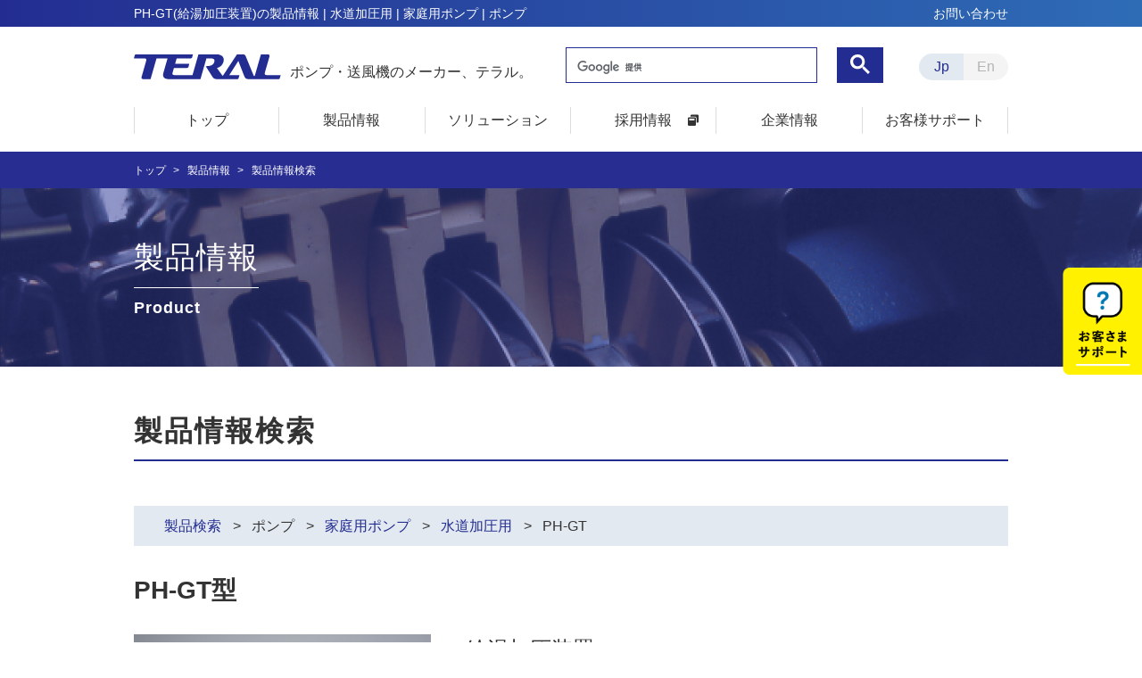

--- FILE ---
content_type: text/html; charset=UTF-8
request_url: https://www.teral.net/products/search/type?kishu=22700
body_size: 49219
content:
<!DOCTYPE html>
<html lang="ja">
    <head>
        <!-- Google Tag Manager -->
        <script>(function(w,d,s,l,i){w[l]=w[l]||[];w[l].push({'gtm.start':
        new Date().getTime(),event:'gtm.js'});var f=d.getElementsByTagName(s)[0],
        j=d.createElement(s),dl=l!='dataLayer'?'&l='+l:'';j.async=true;j.src=
        'https://www.googletagmanager.com/gtm.js?id='+i+dl;f.parentNode.insertBefore(j,f);
        })(window,document,'script','dataLayer','GTM-KLSJDPH');</script>
        <!-- End Google Tag Manager -->

            <meta charset="utf-8">
    <meta name="viewport" content="width=device-width, initial-scale=1, maximum-scale=1">
    <title>
                                PH-GT(給湯加圧装置)の製品情報 | 水道加圧用 | 家庭用ポンプ | ポンプ | テラル株式会社            </title>

            <meta name="description" content="PH-GT(給湯加圧装置)の製品情報。この製品は、水道加圧用 | 家庭用ポンプ | ポンプ | で分類され、一般給水用,水道加圧用,給湯器への自動加圧用等の用途で使用されています。ポンプ・送風機（ファン）メーカーのテラル株式会社（TERAL）" />
        <meta name="keywords" content="PH-GT,給湯加圧装置,水道加圧用,家庭用ポンプ,ポンプ,テラル株式会社,TERAL" />
    
    <link rel="canonical" href="https://www.teral.net/products/search/type?kishu=22700" />
    <meta property="og:locale" content="ja_JP" />
    <meta property="og:type" content="article" />
    <meta property="og:title" content="PH-GT(給湯加圧装置)の製品情報 | 水道加圧用 | 家庭用ポンプ | ポンプ | テラル株式会社" />
    <meta property="og:description" content="PH-GT(給湯加圧装置)の製品情報。この製品は、水道加圧用 | 家庭用ポンプ | ポンプ | で分類され、一般給水用,水道加圧用,給湯器への自動加圧用等の用途で使用されています。ポンプ・送風機（ファン）メーカーのテラル株式会社（TERAL）" />
    <meta property="og:url" content="https://www.teral.net/products/search/type?kishu=22700" />
    <meta property="og:site_name" content="テラル株式会社" />
    <meta name="twitter:card" content="summary_large_image" />
    <meta name="twitter:description" content="PH-GT(給湯加圧装置)の製品情報。この製品は、水道加圧用 | 家庭用ポンプ | ポンプ | で分類され、一般給水用,水道加圧用,給湯器への自動加圧用等の用途で使用されています。ポンプ・送風機（ファン）メーカーのテラル株式会社（TERAL）" />
    <meta name="twitter:title" content="PH-GT(給湯加圧装置)の製品情報 | 水道加圧用 | 家庭用ポンプ | ポンプ | テラル株式会社" />

    <link rel="stylesheet" href="/wp-content/themes/teral/css/sanitize.css">
    <link rel="stylesheet" href="/wp-content/themes/teral/css/common.css">
    
    <link rel="stylesheet" id="font-awesome-style-css"  href="https://maxcdn.bootstrapcdn.com/font-awesome/4.3.0/css/font-awesome.min.css">
    <link rel="stylesheet" id="font-awesome-style-css" href="https://use.fontawesome.com/releases/v5.0.6/css/all.css">
        
        <link rel="stylesheet" href="/products/search/css/product.css">        <link rel="stylesheet" href="/products/search/css/product_search.css">        <link rel="stylesheet" href="/products/search/css/modal.css">        
        <link href="https://cdnjs.cloudflare.com/ajax/libs/remodal/1.0.5/remodal.min.css" rel="stylesheet" type="text/css" media="all"/>
        <meta>    </head>
    <body>
        <!-- Google Tag Manager (noscript) -->
        <noscript>
            <iframe src="https://www.googletagmanager.com/ns.html?id=GTM-KLSJDPH" height="0" width="0" style="display:none;visibility:hidden"></iframe>
        </noscript>
        <!-- End Google Tag Manager (noscript) -->
        
<div id="wrapper">
    <div class="p_customer">
        <a href="/support/">
            <img src="/wp-content/themes/teral/img/top/btn-customer.png" alt="お客様サポート">
        </a>
    </div>
    
    <div class="hlayer"></div>
    <div id="sticky_header">
        <div class="inner">
            <div class="logo">
                <a href="/">
                    <span><img src="/wp-content/themes/teral/img/common/logo_white.png" alt="TERAL"></span>
                </a>
            </div>
            <nav id="snavi">
                <ul>
                    <li><a href="/">トップ</a></li>
                    <li><a href="/product/">製品情報</a></li>
                    <li><a href="/solution/">ソリューション</a></li>
                    <li><a href="https://teral-saiyo.com/" target="_blank">採用情報</a></li>
                    <li><a href="/corporate/">企業情報</a></li>
                    <li><a href="/support/">お客様サポート</a></li>
                </ul>
            </nav>
        </div>
    </div>
    <header id="header">
        <div class="head bg_gradient sp-none">
            <div class="inner">
                <h1 class="midashi">
                                            PH-GT(給湯加圧装置)の製品情報 | 水道加圧用 | 家庭用ポンプ | ポンプ                                    </h1>
                <nav id="hnavi">
                    <ul>
                        <li><a href="/inquiry/">お問い合わせ</a></li>
                    </ul>
                </nav>
            </div>
        </div>
        <div class="body">
            <div class="inner">
                <div class="logo">
                    <a href="/">
                        <span><img src="/wp-content/themes/teral/img/common/logo.png" alt="TERAL"></span>
                        <span>ポンプ・送風機のメーカー、テラル。</span>
                    </a>
                </div>
                <script>
                    (function () {
                        var cx = '000883991292758941749:ykmovjdxjsm';
                        var gcse = document.createElement('script');
                        gcse.type = 'text/javascript';
                        gcse.async = true;
                        gcse.src = 'https://cse.google.com/cse.js?cx=' + cx;
                        var s = document.getElementsByTagName('script')[0];
                        s.parentNode.insertBefore(gcse, s);
                    })();
                </script>
                <gcse:search></gcse:search>
                <div class="lang">
                    <a href="/" class="active">Jp</a>
                    <a href="/e/">En</a>
                </div>
            </div>
        </div>
    </header>

    <nav id="gnavi">
        <div class="menu inner">
            <div class="menu_btn">
                <a href="#" class="menu-mobile"><span></span><span></span><span></span></a>
                <a href="#" class="menu-contact">
                    <svg width="31" xmlns="http://www.w3.org/2000/svg" viewBox="0 0 63 66.5">
                        <g id="レイヤー_2" data-name="レイヤー 2">
                            <g id="no_use_保険">
                                <g opacity="0.92">
                                    <path d="M22.18,57a1.85,1.85,0,0,0-1.85-1.82H15.92c-8,0-14.07-6.48-14.07-15.07V16.92C1.85,8.33,7.9,1.85,15.92,1.85H46.08A15.09,15.09,0,0,1,61.15,16.92V40.08A15.09,15.09,0,0,1,46.08,55.15H28.77a1.85,1.85,0,0,0-1.4.64l-5.1,5.86Z" fill="#fff" />
                                    <path d="M46.08,3.7A13.23,13.23,0,0,1,59.3,16.92V40.08A13.23,13.23,0,0,1,46.08,53.3H28.77A3.68,3.68,0,0,0,26,54.57L24,56.81a3.7,3.7,0,0,0-3.7-3.51H15.92C9,53.3,3.7,47.61,3.7,40.08V16.92C3.7,9.39,9,3.7,15.92,3.7H46.08m0-3.7H15.92C6.58,0,0,7.58,0,16.92V40.08C0,49.42,6.58,57,15.92,57h4.41l.17,9.5L28.77,57H46.08A16.93,16.93,0,0,0,63,40.08V16.92A16.93,16.93,0,0,0,46.08,0Z" />
                                </g>
                                <path d="M24.69,15.71a10,10,0,0,1,14.17,0,9.65,9.65,0,0,1,3,7.08A7.81,7.81,0,0,1,38,29.35c-4,2.65-3.78,4.27-3.78,6.08H29.3c0-1.81-.09-3.13.7-4.43a10.4,10.4,0,0,1,3.07-3.07,12.2,12.2,0,0,0,2.6-2.19,4.23,4.23,0,0,0,1.18-2.95,4.7,4.7,0,0,0-1.53-3.48,5,5,0,0,0-7.09,0,4.7,4.7,0,0,0-1.53,3.48h-5A9.65,9.65,0,0,1,24.69,15.71ZM29.3,40.5v-.12a2.48,2.48,0,0,1,2.48-2.47h0a2.48,2.48,0,0,1,2.47,2.47v.12A2.48,2.48,0,0,1,31.78,43h0A2.48,2.48,0,0,1,29.3,40.5Z" fill="#0079b3" />
                            </g>
                        </g>
                    </svg>
                    <span class="menu-contact_text">お客様サポート</span>
                    <span class="menu-contact_border"></span>
                </a>
            </div>
            <div class="navi">
                <script>
                    (function () {
                        var cx = '000883991292758941749:ykmovjdxjsm';
                        var gcse = document.createElement('script');
                        gcse.type = 'text/javascript';
                        gcse.async = true;
                        gcse.src = 'https://cse.google.com/cse.js?cx=' + cx;
                        var s = document.getElementsByTagName('script')[0];
                        s.parentNode.insertBefore(gcse, s);
                    })();
                </script>
                <gcse:search></gcse:search>

                <ul class="unavi">
                    <li><a href="/"><span>トップ</span></a></li>
                    <li>
                        <a href="/product/"><span>製品情報</span><span class="padding-none pc-none">|</span><span class="pc-none en_font">Product</span></a>
                        <div class="mnavi bg_gradient_u" style="display:none;">
                            <div class="inner">
                                <div class="midashi"><span>製品情報</span><span>Product</span></div>
                                <ul class="navi">
                                    <li>
                                        <div class="img"><img src="/wp-content/themes/teral/img/common/gnavi02_01.jpg" alt="ポンプ"></div>
                                        <div class="title btn_accordion1">ポンプ</div>
                                        <ul class="third_menu_ul">
                                            <li><a href="/classification/water_supply_pump/">給水ポンプ</a></li>
                                            <li><a href="/classification/household_pump/">家庭用ポンプ</a></li>
                                            <li><a href="/classification/fire_extinguishing_pump/">消火ポンプ</a></li>
                                            <li><a href="/classification/pumping_pump/">揚水・循環ポンプ</a></li>
                                            <li><a href="/classification/drain_pump/">排水ポンプ</a></li>
                                            <li><a href="/classification/oil_pump/">オイルポンプ</a></li>
                                            <li><a href="/classification/coolant_pump/">クーラントポンプ</a></li>
                                        </ul>
                                    </li>
                                    <li>
                                        <div class="img"><img src="/wp-content/themes/teral/img/common/gnavi02_02.jpg" alt="送風機"></div>
                                        <div class="title btn_accordion1">送風機</div>
                                        <ul class="third_menu_ul">
                                            <li><a href="/classification/air_con_blower/">空調用送風機</a></li>
                                            <li><a href="/classification/smoke_evacuator/">排煙送風機</a></li>
                                            <li><a href="/classification/industrial_blower/">産業用送風機</a></li>
                                            <li><a href="/classification/commercial_blower/">業務用送風機</a></li>
                                            <li class="third_menu_tabli"><a href="/classification/commercial_blower/#cat86">誘引ファン(気流創出ファン)</a></li>
                                        </ul>
                                    </li>
                                    <li>
                                        <div class="img"><img src="/wp-content/themes/teral/img/common/gnavi02_03.jpg" alt="環境関連機器"></div>
                                        <div class="title btn_accordion1">環境関連機器</div>
                                        <ul class="third_menu_ul">
                                            <li><a href="/classification/water_treat_equip/">水処理装置</a></li>
                                            <li><a href="/classification/garbage_disposer/">ディスポーザ</a></li>
                                            <li><a href="/classification/coolant_fil_system/">クーラントろ過装置</a></li>
                                            <li><a href="/classification/dust_collector/">集塵装置</a></li>
                                            <li><a href="/classification/total_heat_exchanger/">全熱交換器</a></li>
                                        </ul>
                                    </li>
                                    <li>
                                        <ul class="st1">
                                            <li><a href="/products/search/">製品情報検索</a></li>
                                            <li><a href="/product/e-book/">電子ハンドブック</a></li>
                                            <!-- <li><a href="/product/results/">納入実績</a></li> -->
                                            <li><a href="/product/maintenance_p1/">製品来歴</a></li>
                                        </ul>
                                    </li>
                                </ul>
                            </div>
                        </div>
                    </li>
                    <li>
                        <a href="/solution/"><span>ソリューション</span><span class="padding-none pc-none">|</span><span class="pc-none en_font">Solution</span></a>
                        <div class="mnavi bg_gradient_u" style="display:none;">
                            <div class="inner">
                                <div class="midashi"><span>ソリューション</span><span>Solution</span></div>
                                <ul class="navi">
                                    <li>
                                        <a href="/solution/exhaust/service/">
                                            <div class="img"><img src="/wp-content/themes/teral/img/common/gnavi03_01.jpg" alt="作業環境改善の流れ"></div>
                                            <div class="title">作業環境改善の流れ</div>
                                        </a>
                                        <ul>
                                            <li><a href="/solution/exhaust/check/">作業環境測定の作業場所</a></li>
                                            <li><a href="/solution/exhaust/regulation/">法規</a></li>
                                            <li><a href="/solution/exhaust/engineer/">社内保有資格</a></li>
                                            <li><a href="/solution/exhaust/doc/">計画の届け出書類</a></li>
                                            <li><a href="/solution/exhaust/case/">事例集</a></li>
                                        </ul>
                                    </li>
                                    <li>
                                        <a href="/solution/exhaust/case-trouble/">
                                            <div class="img"><img src="/wp-content/themes/teral/img/common/gnavi03_02.jpg" alt="トラブルから探す"></div>
                                            <div class="title">トラブルから探す</div>
                                        </a>
                                        <ul>
                                            <li><a href="/solution/exhaust/case/case-trouble-heat/">暑くてお困りのかた</a></li>
                                            <li><a href="/solution/exhaust/case/case-trouble-smell/">臭いでお困りのかた</a></li>
                                            <li><a href="/solution/exhaust/case/case-trouble-dust/">粉じんでお困りのかた</a></li>
                                            <li><a href="/solution/exhaust/case/case-trouble-harmful/">有害物質でお困りのかた</a></li>
                                            <li><a href="/solution/exhaust/case/case-trouble-ac/">空調でお困りのかた</a></li>
                                            <li><a href="/solution/exhaust/case/case-trouble-air/">清浄空間でお困りのかた</a></li>
                                            <li><a href="/solution/exhaust/case/case-trouble-bug/">虫でお困りのかた</a></li>
                                        </ul>
                                    </li>
                                    <li>
                                        <a href="/solution/exhaust/case-system/">
                                            <div class="img"><img src="/wp-content/themes/teral/img/common/gnavi03_03.jpg" alt="システムから探す"></div>
                                            <div class="title">システムから探す</div>
                                        </a>
                                        <ul>
                                            <li><a href="/solution/exhaust/case/case-system-local/">局所排気装置</a></li>
                                            <li><a href="/solution/exhaust/case/case-system-pushpull/">プッシュプル型換気装置</a></li>
                                            <li><a href="/solution/exhaust/case/case-system-fan/">誘引ファン（気流創出ファン）を活用した暑熱対策</a></li>
                                            <li><a href="/solution/exhaust/case/case-system-ventilation/">換気設備</a></li>
                                            <li><a href="/solution/exhaust/case/case-system-ac/">冷暖房設備</a></li>
                                            <li><a href="/solution/exhaust/case/case-system-cleanroom/">クリーンルーム</a></li>
                                            <li><a href="/solution/exhaust/case/case-system-waterheat/">水熱源温調システム</a></li>
                                        </ul>
                                    </li>                                   
                                    <li>
                                        <ul class="st1">
                                            <li><a href="/solution/exhaust/">作業環境改善</a></li>
                                            <li><a href="/solution/exhaust/yougo-system-local/">局所排気装置</a></li>
                                            <li><a href="/solution/exhaust/yougo-system-pushpull/">プッシュプル型換気装置</a></li>
                                            <li><a href="/solution/exhaust/product/">暑熱換気装置（誘引ファン：気流創出ファン）</a></li>
                                        </ul>
                                    </li>
                                </ul>
                            </div>
                        </div>
                    </li>
                    <li>
                        <a href="https://teral-saiyo.com/" target="_blank"><span>採用情報</span><span class="padding-none pc-none">|</span><span class="pc-none en_font">Recruit</span></a>
                        <div class="mnavi bg_gradient_u" style="display:none;">
                            <div class="inner">
                                <div class="midashi"><span>採用情報</span><span>Recruit</span></div>
                                <ul class="navi">
                                    <li>
                                        <a href="https://public.n-ats.hrmos.co/teral/pages/1899728687436750848" target="_blank">
                                            <div class="img"><img src="/wp-content/themes/teral/img/common/gnavi04_01.jpg" alt=""></div>
                                            <div class="title">新卒採用</div>
                                        </a>
                                    </li>
                                    <li>
                                        <a href="https://hrmos.co/pages/teral" target="_blank">
                                            <div class="img"><img src="/wp-content/themes/teral/img/common/gnavi04_02.jpg" alt=""></div>
                                            <div class="title">中途採用</div>
                                        </a>
                                    </li>
                                    <li></li>
                                    <li></li>
                                </ul>
                            </div>
                        </div>
                    </li>
                    <li>
                        <a href="/corporate/"><span>企業情報</span><span class="padding-none pc-none">|</span><span class="pc-none en_font">Company</span></a>
                        <div class="mnavi bg_gradient_u" style="display:none;">
                            <div class="inner">
                                <div class="midashi"><span>企業情報</span><span>Company</span></div>
                                <ul class="navi">
                                    <li>
                                        <a href="/corporate/message/">
                                            <div class="img"><img src="/wp-content/themes/teral/img/common/gnavi05_01.jpg" alt="社長挨拶"></div>
                                            <div class="title">社長挨拶</div>
                                        </a>
                                    </li>
                                    <li>
                                        <a href="/corporate/philosophy/">
                                            <div class="img"><img src="/wp-content/themes/teral/img/common/gnavi05_03.jpg" alt="企業理念"></div>
                                            <div class="title">企業理念</div>
                                        </a>
                                    </li>
                                    <li>
                                        <a href="/corporate/outline/">
                                            <div class="img"><img src="/wp-content/themes/teral/img/common/gnavi05_04.jpg" alt="会社概要"></div>
                                            <div class="title">会社概要</div>
                                        </a>
                                    </li>
                                    <li>
                                        <a href="/corporate/history/">
                                            <div class="img"><img src="/wp-content/themes/teral/img/common/gnavi05_05.jpg" alt="沿革"></div>
                                            <div class="title">沿革</div>
                                        </a>
                                    </li>
                                    <li>
                                        <a href="/corporate/business/">
                                            <div class="img"><img src="/wp-content/themes/teral/img/common/gnavi05_06.jpg" alt="事業内容／テラルのフィールドのご紹介"></div>
                                            <div class="title">事業内容／テラルのフィールドのご紹介</div>
                                        </a>
                                    </li>
                                    <li>
                                        <a href="/corporate/business01/">
                                            <div class="img"><img src="/wp-content/themes/teral/img/common/gnavi05_07.jpg" alt="事業内容／建築市場での役割"></div>
                                            <div class="title">事業内容／建築市場での役割</div>
                                        </a>
                                    </li>
                                    <li>
                                        <a href="/corporate/business02/">
                                            <div class="img"><img src="/wp-content/themes/teral/img/common/gnavi05_08.jpg" alt="事業内容／産業市場での役割"></div>
                                            <div class="title">事業内容／産業市場での役割</div>
                                        </a>
                                    </li>
                                    <li>
                                        <a href="/corporate/network_j/">
                                            <div class="img"><img src="/wp-content/themes/teral/img/common/gnavi05_09.jpg" alt="国内拠点・国内グループ会社・海外グループ会社"></div>
                                            <div class="title">国内拠点・国内グループ会社・海外グループ会社</div>
                                        </a>
                                    </li>
                                    <li>
                                        <a href="/corporate/3e/">
                                            <div class="img"><img src="/wp-content/themes/teral/img/common/gnavi05_10.jpg" alt="企業活動コンセプト"></div>
                                            <div class="title">企業活動コンセプト<br class="sp-none" />「Triple e」</div>
                                        </a>
                                    </li>
                                    <li>
                                        <a href="/corporate/zeb_building/">
                                            <div class="img"><img src="/wp-content/themes/teral/img/common/gnavi05_13.jpg" alt="水と空気を巧みに御した次世代型オフィス"></div>
                                            <div class="title">水と空気を巧みに御した<br class="sp-none" />「次世代型オフィス</div>
                                        </a>
                                    </li>
                                    <li>
                                        <a href="/corporate/env_policy/">
                                            <div class="img"><img src="/wp-content/themes/teral/img/common/gnavi05_11.jpg" alt="環境方針・環境目的・環境目標"></div>
                                            <div class="title">環境方針・環境目的・環境目標</div>
                                        </a>
                                    </li>
                                    <li>
                                        <a href="/corporate/quality_policy/">
                                            <div class="img"><img src="/wp-content/themes/teral/img/common/gnavi05_12.jpg" alt="品質方針"></div>
                                            <div class="title">品質方針</div>
                                        </a>
                                    </li>
                                </ul>
                            </div>
                        </div>
                    </li>
                    <li>
                        <a href="/support/"><span>お客様サポート</span><span class="padding-none pc-none">|</span><span class="pc-none en_font">User support</span></a>
                        <div class="mnavi bg_gradient_u" style="display:none;">
                            <div class="inner">
                                <div class="midashi"><span>お客様サポート</span><span>User support</span></div>
                                <ul class="navi">
                                    <li>
                                        <a href="https://faq.teral.net/?site_domain=public" target="_blank">
                                            <div class="img"><img src="/wp-content/themes/teral/img/common/gnavi06_01.jpg" alt=""></div>
                                            <div class="title">FAQ(よくあるご質問)</div>
                                        </a>
                                    </li>
                                    <li>
                                        <a href="/support/#support01">
                                            <div class="img"><img src="/wp-content/themes/teral/img/common/gnavi06_02.jpg" alt=""></div>
                                            <div class="title">価格・納期のご相談</div>
                                        </a>
                                    </li>
                                    <li>
                                        <a href="/support/#support02">
                                            <div class="img"><img src="/wp-content/themes/teral/img/common/gnavi06_03.jpg" alt=""></div>
                                            <div class="title">点検・修理のご依頼</div>
                                        </a>
                                    </li>
                                    <li>
                                        <a href="/support/#support03">
                                            <div class="img"><img src="/wp-content/themes/teral/img/common/gnavi06_04.jpg" alt=""></div>
                                            <div class="title">カタログ・図面・取扱説明書</div>
                                        </a>
                                    </li>
                                    <li>
                                        <a href="/support/#support04">
                                            <div class="img"><img src="/wp-content/themes/teral/img/common/gnavi06_05.jpg" alt=""></div>
                                            <div class="title">技術的なお問い合わせ</div>
                                        </a>
                                    </li>
                                    <li>
                                        <a href="/product/maintenance_p1/">
                                            <div class="img"><img src="/wp-content/themes/teral/img/common/gnavi06_06.jpg" alt=""></div>
                                            <div class="title">生産終了製品</div>
                                        </a>
                                    </li>
                                    <li>
                                        <a href="/corporate/network_j/">
                                            <div class="img"><img src="/wp-content/themes/teral/img/common/gnavi06_07.jpg" alt=""></div>
                                            <div class="title">最寄の国内拠点を探す</div>
                                        </a>
                                    </li>
                                    <li></li>
                                </ul>
                            </div>
                        </div>
                    </li>
                </ul>
                <div class="lang">
                    <a href="/" class="active">Jp</a>
                    <a href="/e/">En</a>
                </div>
                <div class="top"><a href="/">テラルトップ</a></div>
            </div>
            <div class="contact">
                <div class="midashi">お客様サポート</div>
                <div class="body">
                    <div class="btn_blk">
                        <p>故障かな？と思ったら</p>
                        <div class="btn"><a href="/support/#support02">点検・修理のご依頼</a></div>
                    </div>
                    <div class="btn_blk">
                        <p>製品についてのよくあるご質問</p>
                        <div class="btn"><a href="https://faq.teral.net/?site_domain=public" target="_blank">FAQ(よくあるご質問)</a></div>
                    </div>
                </div>
            </div>
        </div>
    </nav>        
    <!-- ここから ページコンテンツ -->
            <article id="PRODUCT" class="DETAIL OHTER">
    
        <div id="bread">
            <div class="inner">
                <ul>
                    <li><a href="/">トップ</a></li>
                    <li><a href="/product/">製品情報</a></li>
                    <li>製品情報検索</li>
                </ul>
            </div>
        </div>

        <section id="topban" style="background-image:url(/wp-content/themes/teral/product/img/topban.png);background-size:cover;">
            <div class="inner">
                <h2 class="midashi">
                    <span class="ja">製品情報</span>
                    <span class="en">Product</span>
                </h2>
            </div>
        </section>
        <section id="detail_blk" class="sec">
  <div class="inner">
    <h2 class="midashi">製品情報検索</h2>
          <div id="lnavi">
  <div class="inner">
    <ul>
      <li>
        <a href="/products/search?getSessionFlg=1">製品検索</a>
      </li>
      <li>ポンプ</li>
      <li>
                <a id="chuPankuzu" href="/products/search?frequency=&amp;daiCategory=4&amp;chuCategory=22">家庭用ポンプ</a>
      </li>
      <li>
                <a id="shoPankuzu" href="/products/search?frequency=&amp;daiCategory=4&amp;chuCategory=22&amp;shoCategory=15">水道加圧用</a>
      </li>
              <li>PH-GT</li>
            </ul>
  </div>
</div>
    
        <input type="hidden" id="kishuHid" name="kishuHid" value="22700">
    <h3 class="name">PH-GT型</h3>
    <div class="rows">
      <div class="cl">
        <div class="img">
                      <img src="/products/data/29/ph-204gt1.jpg" alt="PH-GT">
                  </div>
        <div class="btn">
          <span><a href="" class="dl" id="btnDocDownload">資料DL</a></span>
                  </div>
        <div class="btn2">
          <span><a href="https://faq.teral.net" class="dl" target="_blank">FAQ(よくあるご質問)</a></span>
          <span><a href="/support/" class="more" target="_blank">お問い合わせ</a></span>
        </div>
      </div>
      <div class="cr">
        <div class="cat">給湯加圧装置</div>
        <div class="option"></div>
        <div class="detail">
          <dl class="si">
            <dt>製品説明</dt>
            <dd>①日本水道協会認証品（認証番号：Z-400）<br />
②設置に便利な省スペース設計。給水・送水口が片面に設けてあるので、コーナーへの設置が可能。<br />
③凍結防止機能付き<br />
④シールレスポンプ&amp;DCブラシレスモーターの採用によりメンテナンス軽減<br />
⑤高性能・省エネ</dd>
          </dl>
          <dl>
            <dt>用途</dt>
            <dd>一般給水用<br />水道加圧用<br />給湯器への自動加圧用</dd>
          </dl>
          <dl>
            <dt>取扱流体</dt>
            <dd>清水</dd>
          </dl>
          <dl>
            <dt>流体温度</dt>
            <dd>0 ～ 85℃</dd>
          </dl>
        </div>
      </div>
    </div>
    
    <div id="select2" class="select_blk">
              <form name="typeSearchForm" action="Type#commodity" method="get">

    <div class="in">
      <table class="t1 t3">
        <tr class="required">
          <th>電源周波数<span>*</span></th>
          <td>
            <label><input type="radio" name="frequency" value="1" >50Hz（東日本）</label>
            <label><input type="radio" name="frequency" value="2" >60Hz（西日本）</label>
          </td>
        </tr>
      </table>
    </div>

<div class="in">
  <table class="t1">
    <tr>
      <th>型式</th>
      <td>
        <div class="">
          <input type="text" id="katashiki" name="katashiki" value=""
            class="form-control kishuname" placeholder="型式を入力してください" />
        </div>
      </td>
    </tr>
  </table>
</div>


<input type="hidden" id="kataHidFrequebcy" name="" value="">
<div class="in">
  <table class="t1">
    <tr>
      <th>口径</th>
      <td>
        <div class="select-wrap">
          <select id="size" name="size">
            <option value="">全て</option>
                                        <option  value="20">20</option>
                      </select>
        </div>
      </td>
    </tr>
  </table>

  <table class="t1">
    <tr>
      <th>出力</th>
      <td>
        <div class="select-wrap">
          <select id="output" name="output">
            <option value="">全て</option>
                      </select>
        </div>
      </td>
    </tr>
  </table>

  <table class="t1">
    <tr>
      <th>相</th>
      <td>
        <div class="select-wrap">
          <select id="phase" name="phase">
            <option value="">全て</option>
                                        <option  value="単相">単相</option>
                      </select>
        </div>
      </td>
    </tr>
  </table>
  
  <table class="t1">
    <tr>
      <th>電圧</th>
      <td>
        <div class="select-wrap">
          <select id="voltage" name="voltage">
            <option value="">全て</option>
                                        <option  value="100V">100V</option>
                      </select>
        </div>
      </td>
    </tr>
  </table>
  
  <table class="t1">
    <tr>
      <th>極数</th>
      <td>
        <div class="select-wrap">
          <select id="pole" name="pole">
            <option value="">全て</option>
                      </select>
        </div>
      </td>
    </tr>
  </table>

      <table class="t1">
    <tr>
      <th>受水槽容量</th>
      <td>
        <div class="select-wrap">
                    <select id="search1" name="search1">
            <option value="">全て</option>
                      </select>
        </div>
      </td>
    </tr>
  </table>
    </div>

<span class="large-reset-order require" id="searchQHErrMsg"></span>

<div class="sbtn"><a href="" id="btnSearchType"><span>検索</span></a></div>
<input type="hidden" id="kishu" name="kishu" value="22700">

</form>
      
          </div>
    
    <input type="hidden" id="allVal" name="allVal" value="全て">
              </div>
</section>
<div id="loading" style="display:none;"><div class="loadingMsg"><img src="./img/gif-load.gif"></div></div>
        </article>
            <article class="btn-fixed">
        <a href="javascript:softScrollBack();">
            <img src="/wp-content/themes/teral/img/common/btn_gotop.svg">
        </a>
    </article>

    <footer id="footer">
        <div class="top sp-none">
            <div class="inner">
                <div class="list">
                    <div class="title"><a href="/">トップ</a></div>
                    <ul>
                        <li><a href="/product/">製品情報</a></li>
                        <li><a href="/solution/">ソリューション</a></li>
                        <li><a href="https://teral-saiyo.com/" target="_blank">採用情報</a></li>
                        <li><a href="/corporate/">企業情報</a></li>
                        <li><a href="/support/">お客様サポート</a></li>
                        <li><a href="/products/search/">製品情報検索</a></li>
                        <li><a href="/news/">新着情報</a></li>
                    </ul>
                </div>
                <div class="list">
                    <div class="title"><a href="/products/search/">製品を探す</a></div>
                    <div class="rows">
                        <ul>
                            <li>
                                ポンプ
                                <ul>
                                    <li><a href="/classification/water_supply_pump/">給水ポンプ</a></li>
                                    <li><a href="/classification/household_pump/">家庭用ポンプ</a></li>
                                    <li><a href="/classification/fire_extinguishing_pump/">消火ポンプ</a></li>
                                    <li><a href="/classification/pumping_pump/">揚水・循環ポンプ</a></li>
                                    <li><a href="/classification/drain_pump/">排水ポンプ</a></li>
                                    <li><a href="/classification/oil_pump/">オイルポンプ</a></li>
                                    <li><a href="/classification/coolant_pump/">クーラントポンプ</a></li>
                                </ul>
                            </li>
                        </ul>
                        <ul>
                            <li>
                                送風機
                                <ul>
                                    <li><a href="/classification/air_con_blower/">空調用送風機</a></li>
                                    <li><a href="/classification/smoke_evacuator/">排煙送風機</a></li>
                                    <li><a href="/classification/industrial_blower/">産業用送風機</a></li>
                                    <li><a href="/classification/commercial_blower/">業務用送風機</a></li>
                                    <li class="third_menu_tabli"><a href="/classification/commercial_blower/#cat86">誘引ファン(気流創出ファン)</a></li>
                                </ul>
                            </li>
                        </ul>
                        <ul>
                            <li>
                                環境関連機器
                                <ul>
                                    <li><a href="/classification/water_treat_equip/">水処理装置</a></li>
                                    <li><a href="/classification/garbage_disposer/">ディスポーザ</a></li>
                                    <li><a href="/classification/coolant_fil_system/">クーラントろ過装置</a></li>
                                    <li><a href="/classification/dust_collector/">集塵装置</a></li>
                                    <li><a href="/classification/total_heat_exchanger/">全熱交換器</a></li>
                                </ul>
                            </li>
                        </ul>
                    </div>
                </div>
                <div class="list">
                    <div class="title"><a href="/support/">お客様サポート</a></div>
                    <ul>
                        <li><a href="https://faq.teral.net/?site_domain=public" target="_blank">FAQ(よくあるご質問)</a></li>
                        <li><a href="/support/#support01">価格・納期のご相談</a></li>
                        <li><a href="/support/#support02">点検・修理のご依頼</a></li>
                        <li><a href="/support/#support03">カタログ・図面・取扱説明書</a></li>
                        <li><a href="/support/#support04">技術的なお問い合わせ</a></li>
                        <li><a href="/product/maintenance_p1/">生産終了製品</a></li>
                        <li><a href="/corporate/network_j/">最寄の国内拠点を探す</a></li>
                    </ul>
                </div>
            </div>
        </div>
        <div class="bottom">
            <div class="inner">
                <nav id="fnavi">
                    <ul>
                        <li><a href="/pp/">プライバシーポリシー</a></li>
                        <li><a href="/sp/">サイトポリシー</a></li>
                        <li><a href="/sitemap/">サイトマップ</a></li>
                    </ul>
                    <div class="sns_icon">
                        <a href="https://twitter.com/TERAL_JAPAN" class="tw_link"><img src="/wp-content/themes/teral/img/common/tw_icon.png" alt="twitter"></a>
                    </div>
                </nav>
                <div class="finfo">
                    <div class="company"><img src="/wp-content/themes/teral/img/common/company_name.png" alt="テラル株式会社"></div>
                    <div class="copyright">🄫1998-2026　 TERAL INC. All Rights Reserved</div>
                </div>
            </div>
        </div>
    </footer>

</div>
<script type="text/javascript" src="/wp-content/themes/teral/js/jquery.min.js"></script>
<script type="text/javascript" src="/wp-content/themes/teral/js/megamenu.js" id="megamenu-js"></script>
<script type="text/javascript" src="/wp-content/themes/teral/js/common.js" id="common-script-js"></script>
<script type="text/javascript" src="/wp-content/themes/teral/js/patch.js" id="patch-script-js"></script>
<script type="text/javascript" src="https://unpkg.com/tippy.js@2.5.4/dist/tippy.all.min.js?ver=2.5.4" id="tippy-js"></script>
<script src="/products/search/js/front/common.js"></script><script src="/products/search/js/front/type.js"></script>
<script src="https://cdnjs.cloudflare.com/ajax/libs/remodal/1.0.5/remodal.min.js"></script>
<script>
    (function($){
        $(window).on('load', function() {
        tippy(
            '.tooltip', {
                delay: 100,
                arrow: true,
                arrowType: 'round',
                maxWidth: '500px'
            }
        )
        });
    })(jQuery);
</script>
<script type="text/javascript" src="/wp-content/themes/teral/js/top.js"></script>
<script type="text/javascript" src="/wp-content/themes/teral/js/slick.min.js"></script>
<script>
    (function($){
        // トップスライドをセット
        var $slick = $('#topban .slider-for');
        $slick.on('init',function(){
            $slick.find('.item').show();
        });
        $slick.slick({
            centerMode: false,
            slidesToShow: 1,
            arrows: true,
            autoplay: true,
            autoplaySpeed: 5000,
            speed: 1000,
            dots: true,
            responsive: [
                {
                    breakpoint: 768,
                    settings: {
                        arrows: false
                    }
                }
            ]
        });

        var img = $('#sec4 .list img');
        var layer = $('#sec4 .list .layer');
        var h = img.height() - 52;
        layer.css({
            'top': h + 'px'
        });
        $('#sec4 .list a').hover(function() {
            $(this).addClass('open').find('.layer')
                .stop()
                .animate({
                    'top': '0px'
                },{
                    'duration': 200
                });
        },
        function() {
            $(this).removeClass('open').find('.layer')
                .stop()
                .animate({
                    'top': h + 'px'
                },{
                    'duration': 200
                });
        });
    })(jQuery);
</script>
<!-- Yahoo! Tag Manager -->
<script id="tagjs" type="text/javascript">
    (function () {
        var tagjs = document.createElement("script");
        var s = document.getElementsByTagName("script")[0];
        tagjs.async = true;
        tagjs.src = "//s.yjtag.jp/tag.js#site=Ucd6oKX";
        s.parentNode.insertBefore(tagjs, s);
    }());
</script>
<noscript>
    <iframe src="//b.yjtag.jp/iframe?c=Ucd6oKX" width="1" height="1" frameborder="0" scrolling="no" marginheight="0" marginwidth="0"></iframe>
</noscript>
<!-- End Yahoo! Tag Manager -->

<!-- ページ全体リスティングタグ ここから -->
<script async src="https://s.yimg.jp/images/listing/tool/cv/ytag.js"></script>
<script>
    window.yjDataLayer = window.yjDataLayer || [];
    function ytag() { yjDataLayer.push(arguments); }
    ytag({
    "type":"yss_retargeting",
    "config": {
        "yahoo_ss_retargeting_id": "1001349803",
        "yahoo_sstag_custom_params": {
        }
    }
    });
</script>
<script async src="https://www.googletagmanager.com/gtag/js?id=AW-16756364218"></script>
<script>
    window.dataLayer = window.dataLayer || [];
    function gtag(){dataLayer.push(arguments);}
    gtag('js', new Date());
    
    gtag('config', 'AW-16756364218');
</script>
<!-- ページ全体リスティングタグ ここまで -->        
        <!-- Yahoo! Tag Manager -->
        <script id="tagjs" type="text/javascript">
            (function () {
            var tagjs = document.createElement("script");
            var s = document.getElementsByTagName("script")[0];
            tagjs.async = true;
            tagjs.src = "//s.yjtag.jp/tag.js#site=Ucd6oKX";
            s.parentNode.insertBefore(tagjs, s);
            }());
        </script>
        <noscript>
            <iframe src="//b.yjtag.jp/iframe?c=Ucd6oKX" width="1" height="1" frameborder="0" scrolling="no" marginheight="0" marginwidth="0"></iframe>
        </noscript>
        <!-- End Yahoo! Tag Manager -->
    </body>
</html>


--- FILE ---
content_type: text/css
request_url: https://www.teral.net/wp-content/themes/teral/css/common.css
body_size: 46766
content:
@charset "utf-8";


* {
    -webkit-text-size-adjust: 100%;
}

body {
    line-height: 1.6em;
    font-family: "游ゴシック", YuGothic, "ヒラギノ角ゴ ProN W3", "Hiragino Kaku Gothic ProN", "メイリオ", Meiryo, "ＭＳ Ｐゴシック", "MS PGothic", Robot, "Droid Sans", sans-serif;
    font-size: 16px;
    color: #333;
}

@media all and (-ms-high-contrast:none) {
    body {
        font-family: "メイリオ", Meiryo, "游ゴシック", YuGothic, "ヒラギノ角ゴ Pro W3", "Hiragino Kaku Gothic Pro", "ＭＳ Ｐゴシック", "MS PGothic", sans-serif;
    }
}

@media screen and (max-width: 767px) {
    body {
        line-height: 1.8em;
        font-size: 14px;
    }
}

li {
    list-style: none;
}

img {
    max-width: 100%;
    height: auto;
    border: none;
    vertical-align: bottom;
}

a {
    color: #333;
    text-decoration: none;
    -webkit-transition: 280ms ease-in-out;
    transition: 280ms ease-in-out;
}

a:hover {
    opacity: 1;
}

a:hover img {
    opacity: 0.8;
}

.fm {
    font-family: "游明朝", YuMincho, "ヒラギノ明朝 ProN W3", "Hiragino Mincho ProN", "HG明朝E", "ＭＳ Ｐ明朝", "ＭＳ 明朝", serif;
}

.bg_gradient {
    background: #232d91;
    background: -webkit-gradient(linear, left top, right top, from(#232d91), to(#2e6cb6));
    background: linear-gradient(to right, #232d91 0%, #2e6cb6 100%);
    filter: progid:DXImageTransform.Microsoft.gradient(startColorstr='#232d91', endColorstr='#2e6cb6', GradientType=1);
}

.bg_gradient_u {
    background: #232d91;
    background: -webkit-gradient(linear, left top, left bottom, from(#232d91), to(#2e6cb6));
    background: linear-gradient(to bottom, #232d91 0%, #2e6cb6 100%);
    filter: progid:DXImageTransform.Microsoft.gradient(startColorstr='#232d91', endColorstr='#2e6cb6', GradientType=0);
}

.sp-none {
    display: block !important;
}

.pc-none {
    display: none !important;
}

@media screen and (max-width: 767px) {
    .sp-none {
        display: none !important;
    }

    .pc-none {
        display: block !important;
    }
}


.inner {
    margin: 0 auto;
    max-width: 980px;
    width: 96%;
}

.inner._big {
    margin: 0 auto;
    max-width: 1100px;
    width: 100%;
}

/* Add 2020/09/10 */
.p_customer {
    position: fixed;
    right: 0;
    width: 89px;
    z-index: 100;
    bottom: 300px;
    display: none;
}
@media (min-width: 768px) {
    .p_customer {
    display: block;
    }
}
/* /Add 2020/09/10 */

@media screen and (max-width: 1100px) {
    .inner._big {
        padding: 0 15px;
    }
}

@media screen and (max-width: 980px) {
    .inner {
        padding: 0 15px;
    }
}

@media screen and (max-width: 767px) {
    .inner {
        padding: 0 15px;
        width: 100%;
    }
}

header#header .head {
    width: 100%;
    height: 30px;
}

header#header .head .inner {
    display: -webkit-box;
    display: -ms-flexbox;
    display: flex;
    display: -webkit-flex;
    -webkit-box-pack: justify;
    -ms-flex-pack: justify;
    justify-content: space-between;
    -webkit-justify-content: space-between;
    -webkit-box-align: center;
    -ms-flex-align: center;
    align-items: center;
    -webkit-align-items: center;
}

header#header .head h1.midashi {
    line-height: 1.4;
    font-weight: normal;
    font-size: 14px;
    color: #fff;
}

header#header #hnavi ul {
    display: -webkit-box;
    display: -ms-flexbox;
    display: flex;
    display: -webkit-flex;
    -webkit-box-pack: end;
    -ms-flex-pack: end;
    justify-content: flex-end;
    -webkit-justify-content: flex-end;
    -webkit-box-align: center;
    -ms-flex-align: center;
    align-items: center;
    -webkit-align-items: center;
    height: 30px;
}

header#header #hnavi ul li a {
    font-size: 87.5%;
    color: #fff;
}

header#header .body .inner {
    display: -webkit-box;
    display: -ms-flexbox;
    display: flex;
    display: -webkit-flex;
    -webkit-box-pack: justify;
    -ms-flex-pack: justify;
    justify-content: space-between;
    -webkit-justify-content: space-between;
    -webkit-box-align: center;
    -ms-flex-align: center;
    align-items: center;
    -webkit-align-items: center;
    width: 100%;
    height: 90px;
}

header#header .body .logo a {
    display: -webkit-box;
    display: -ms-flexbox;
    display: flex;
    display: -webkit-flex;
    -webkit-box-align: end;
    -ms-flex-align: end;
    align-items: flex-end;
    -webkit-align-items: flex-end;
}

header#header .body .logo a span {
    line-height: 1;
}

header#header .body .logo a span:nth-child(2) {
    margin-left: 10px;
}

@media screen and (max-width: 960px) {
    header#header .body .logo a span:nth-child(2) {
        font-size: 0.9em;
    }
}

@media screen and (max-width: 895px) {
    header#header .body .logo a span:nth-child(2) {
        font-size: 0.8em;
    }
}

@media screen and (max-width: 867px) {
    header#header .body .logo a span:nth-child(2) {
        font-size: 0.7em;
    }
}

@media screen and (max-width: 840px) {
    header#header .body .logo a span:nth-child(2) {
        font-size: 0.6em;
    }
}

@media screen and (max-width: 819px) {
    header#header .body .logo a span:nth-child(2) {
        font-size: 0.4em;
    }
}

@media screen and (max-width: 767px) {
    header#header .body .logo a span:nth-child(2) {
        font-size: 71%;
    }
}

header#header .gsc-control-cse {
    display: -webkit-box;
    display: -ms-flexbox;
    display: flex;
    display: -webkit-flex;
    width: 388px;
}

header#header .gsc-control-cse .gsc-input-box {
    padding: 3px;
    width: 282px;
    height: 40px;
    border: 1px solid #232d91;
    font-size: 87.5%;
}

header#header .gsc-control-cse .gsc-input-box.nomark {
    background: #fff;
}

header#header .gsc-control-cse button.gsc-search-button-v2 {
    cursor: pointer;
    display: block;
    margin-left: 10px;
    width: 52px;
    height: 40px;
    text-align: center;
    line-height: 40px;
    background-color: #232d91;
    border: 1px solid #232d91;
    color: #fff;
    border-radius: 0;
    padding: 7px 0 0;
}

header#header .gsc-control-cse button.gsc-search-button-v2 svg {
    width: 22px;
    height: 22px;
    vertical-align: text-bottom;
}

header#header .lang {
    display: -webkit-box;
    display: -ms-flexbox;
    display: flex;
    display: -webkit-flex;
}

header#header .lang a {
    display: block;
    width: 50px;
    height: 30px;
    text-align: center;
    line-height: 30px;
    background-color: #f4f4f4;
    color: #b4b4b4;
}

header#header .lang a:nth-child(1) {
    border-radius: 15px 0 0 15px;
}

header#header .lang a:nth-child(2) {
    border-radius: 0 15px 15px 0;
}

header#header .lang a.active {
    background-color: #e3e9f1;
    color: #232d91;
}

@media screen and (max-width: 767px) {
    header#header .body .inner {
        height: 65px;
    }

    header#header .body .logo {
        z-index: 100;
        position: fixed;
        top: 1rem;
    }

    header#header .body .logo a {
        display: block;
    }

    header#header .body .logo span {
        display: block;
        font-size: 70%;
    }

    header#header .body .logo a span:nth-child(2) {
        margin-left: 0;
        margin-top: 8px;
    }

    header#header .body .logo img {
        width: 136px;
        height: auto;
    }

    header#header .gsc-control-cse {
        display: none;
    }

    header#header .lang {
        display: none;
    }
}

#sticky_header {
    display: none;
    position: fixed;
    width: 100%;
    background-color: #232D91;
    opacity: 0.85;
    z-index: 100;
    -webkit-transition: 280ms ease-in-out;
    transition: 280ms ease-in-out;
}

.clone-nav {
    position: fixed;
    top: 0;
    left: 0;
    z-index: 2;
    width: 100%;
    background-color: #232D91;
    -webkit-transition: .3s;
    transition: .3s;
    -webkit-transform: translateY(-100%);
    transform: translateY(-100%);
    opacity: 0.85;
}

div.clone-nav>.inner>ul.menu>li.menu__multi>a,
div.clone-nav>ul.menu>li.menu__multi>a,
div.clone-nav>ul.menu>li.menu__multi>a::after {
    color: #fff;
}

div.clone-nav>.inner>ul.menu>li:nth-child(2)>a:after,
div.clone-nav>.inner>ul.menu>li:nth-child(3)>a:after,
div.clone-nav>.inner>ul.menu>li:nth-child(4)>a:after,
div.clone-nav>.inner>ul.menu>li:nth-child(6)>a:after {
    color: #fff;
}

@media screen and (max-width: 767px) {
    .clone-nav {
        display: none;
    }
}

.is-show {
    -webkit-transform: translateY(60px);
    transform: translateY(60px);
}

@media screen and (max-width: 767px) {
    #sticky_header {
        display: none !important;
    }
}

#sticky_header .inner {
    display: -webkit-box;
    display: -ms-flexbox;
    display: flex;
    display: -webkit-flex;
    -webkit-box-pack: justify;
    -ms-flex-pack: justify;
    justify-content: space-between;
    -webkit-justify-content: space-between;
    -webkit-box-align: center;
    -ms-flex-align: center;
    align-items: center;
    -webkit-align-items: center;
    height: 60px;
}

#sticky_header #snavi {
    width: 82%;
    -webkit-box-pack: justify;
    -ms-flex-pack: justify;
    justify-content: space-between;
    -webkit-justify-content: space-between;
}

/*
#sticky_header .logo {
    flex: 0 0 165px;
    -webkit-flex: 0 0 165px;
}
#sticky_header #snavi {
    flex: 0 0 760px;
    -webkit-flex: 0 0 760px;
} */
#sticky_header #snavi ul {
    display: -webkit-box;
    display: -ms-flexbox;
    display: flex;
    display: -webkit-flex;
    -webkit-box-pack: justify;
    -ms-flex-pack: justify;
    justify-content: space-between;
    -webkit-justify-content: space-between;
    -webkit-box-align: center;
    -ms-flex-align: center;
    align-items: center;
    -webkit-align-items: center;
    padding-left: 6%;
}

#sticky_header #snavi ul>li:nth-child(4) {
    padding-right: 1.4em;
}

#sticky_header #snavi ul>li:nth-child(4)>a {
    position: relative;
    display: block;
}

#sticky_header #snavi ul>li:nth-child(4)>a:after {
    content: "\f2d2";
    position: absolute;
    right: -1.4em;
    top: -5px;
    font-family: "Font Awesome 5 Free";
    font-size: 12px;
}

/* sticky blue */

#sticky_header #snavi a {
    color: #fff;
}

@media screen and (max-width: 900px) {
    #sticky_header #snavi ul {
        padding-left: 4%;
    }

    #sticky_header #snavi ul a {
        font-size: 14px;
    }
}

@media only screen and (max-width: 926px) {
    #sticky_header .inner {
        padding: 0;
    }
}

.btn-fixed {
    display: none;
    position: fixed;
    right: 0;
    bottom: 200px;
}

.btn-fixed a {
    display: block;
    width: 60px;
    height: 60px;
    margin: 5px 0;
    opacity: 0.85;
}

.btn-fixed a:hover {
    opacity: 1;
}

@media screen and (max-width: 767px) {
    .btn-fixed {
        bottom: 100px;
    }
}

footer#footer {
    border-top: 1px solid #dbdcdc;
}

footer#footer .top {
    padding: 25px 0 90px;
    font-size: 87.5%;
}

footer#footer .top .inner {
    display: -webkit-box;
    display: -ms-flexbox;
    display: flex;
    display: -webkit-flex;
    -webkit-box-pack: justify;
    -ms-flex-pack: justify;
    justify-content: space-between;
    -webkit-justify-content: space-between;
    padding: 20px 0 0 0;
}

footer#footer .top .list {
    -webkit-box-flex: 0;
    -ms-flex: 0 0 22%;
    flex: 0 0 22%;
    -webkit-flex: 0 0 22%;
}

footer#footer .top .list:nth-child(2) {
    -webkit-box-flex: 0;
    -ms-flex: 0 0 56%;
    flex: 0 0 56%;
    -webkit-flex: 0 0 56%;
    padding-right: 30px;
}

footer#footer .top .list .title {
    position: relative;
    padding-left: 22px;
    font-size: 112.5%;
}

footer#footer .top .list .title:after {
    content: "\f105";
    position: absolute;
    left: 0;
    top: 50%;
    margin-top: -8px;
    width: 16px;
    height: 16px;
    text-align: center;
    line-height: 16px;
    background-color: #282d93;
    font-family: "Font Awesome 5 Free";
    font-weight: 900;
    font-size: 85%;
    color: #fff;
}

footer#footer .top .list .title a {
    color: #282d93;
    -webkit-transition: none;
    transition: none;
}

footer#footer .top .list ul {
    margin-top: 15px;
}

footer#footer .top .list ul li.third_menu_tabli {
    margin-left: 1em;
    font-size: 0.8em;
}

footer#footer .top .list ul a {
    display: inline;
    -webkit-transition: none;
    transition: none;
    position: relative;
}

footer#footer .top .list:nth-child(1) ul li:nth-of-type(3) a:after,
footer#footer .top .list:nth-child(3) ul li:nth-of-type(1) a:after {
    content: "\f2d2";
    position: absolute;
    right: -20px;
    top: -5px;
    font-family: "Font Awesome 5 Free";
    font-weight: 900;
    font-size: 12px;
}

footer#footer .top .list ul a:hover,
footer#footer .top .list .title a:hover {
    border-bottom: 2px solid #232d91;
}

footer#footer .top .rows {
    display: -webkit-box;
    display: -ms-flexbox;
    display: flex;
    display: -webkit-flex;
    -webkit-box-pack: justify;
    -ms-flex-pack: justify;
    justify-content: space-between;
    -webkit-justify-content: space-between;
}

footer#footer .top .rows ul li ul {
    margin-top: 5px;
    padding-left: 1em;
}

footer#footer .bottom {
    width: 100%;
    height: 100px;
    background-color: #282d93;
    color: #fff;
}

footer#footer .bottom .inner {
    display: -webkit-box;
    display: -ms-flexbox;
    display: flex;
    display: -webkit-flex;
    -webkit-box-pack: justify;
    -ms-flex-pack: justify;
    justify-content: space-between;
    -webkit-justify-content: space-between;
    padding: 20px 0 0 0;
}

footer#footer .bottom .finfo {
    text-align: right;
}

footer#footer .bottom ul {
    display: -webkit-box;
    display: -ms-flexbox;
    display: flex;
    display: -webkit-flex;
}

footer#footer .bottom ul li {
    margin-left: 10px;
    padding-left: 10px;
    line-height: 1;
    border-left: 1px solid #fff;
}

footer#footer .bottom ul li:nth-child(1) {
    border-left: none;
}

footer#footer .bottom ul li a {
    display: block;
    font-size: 75%;
    color: #fff;
}

footer#footer .bottom .company {
    line-height: 1;
}

footer#footer .bottom .copyright {
    margin-top: 15px;
    line-height: 1;
    font-size: 87.5%;
}

footer#footer .sns_icon {
    margin-top: 18px;
    padding-left: 20px;
}

footer#footer .tw_link {
    width: 24px;
    display: inline-block;
}

footer#footer #fnavi{
    font-size: 18px;
}


@media screen and (max-width: 767px) {
    footer#footer .bottom {
        height: auto;
    }

    footer#footer #fnavi {
        width: 100%;
        font-size: 12px;
    }

    footer#footer .sns_icon {
        width: 100%;
        margin-top: 25px;
        margin-bottom: 8px;
        padding: 0;
        text-align: center;
    }

    footer#footer .tw_link {
        width: 25px;
        display: inline-block;
    }
}

@media only screen and (max-width: 767px) {
    footer#footer .bottom .inner {
        -ms-flex-wrap: wrap;
        flex-wrap: wrap;
        -webkit-flex-wrap: wrap;
        padding: 15px 0 0 0;
    }

    footer#footer .bottom ul li:nth-child(1) {
        margin-left: 0;
    }

    footer#footer .bottom ul li a {
        font-size: 100%;
    }

    footer#footer .bottom .finfo {
        margin: 20px 0;
        padding-left: 10px;
        text-align: left;
    }

    footer#footer .bottom .copyright {
        margin-top: 7px;
    }
}

.hlayer {
    display: none;
}

@media only screen and (max-width: 767px) {
    .hlayer {
        display: none;
        position: fixed;
        left: 0;
        top: 0;
        width: 100%;
        height: 100%;
        background-color: rgba(145, 150, 200, 0.9);
        z-index: 2;
    }

    .show-on-contact .hlayer {
        display: block;
    }

    .show-on-mobile .hlayer {
        display: block;
    }
}

#gnavi .menu_btn {
    display: none;
}

#gnavi .menu ul.unavi {
    display: -webkit-box;
    display: -ms-flexbox;
    display: flex;
    display: -webkit-flex;
    -webkit-box-pack: justify;
    -ms-flex-pack: justify;
    justify-content: space-between;
    -webkit-justify-content: space-between;
}

#gnavi .menu ul.unavi>li {
    -webkit-box-flex: 0;
    -ms-flex: 0 0 16.66%;
    flex: 0 0 16.66%;
    -webkit-flex: 0 0 16.66%;
    text-align: center;
}

#gnavi .menu ul.unavi>li>a {
    display: block;
    position: relative;
    height: 50px;
    line-height: 30px;
}

#gnavi .menu ul.unavi>li:nth-child(4)>a:after {
    content: "\f2d2";
    position: absolute;
    left: 80%;
    top: 0;
    font-family: "Font Awesome 5 Free";
    font-weight: 900;
    font-size: 12px;
}

#gnavi .menu ul.unavi>li>a:hover,
#gnavi .menu ul.unavi>li>a.current {
    border-bottom: 6px solid #232d91;
}

#gnavi .menu ul.unavi>li>a>span {
    display: block;
    border-right: 1px solid #dcdddd;
}

@media screen and (max-width: 830px) {
    #gnavi .menu ul.unavi>li>a {
        font-size: 0.9em;
    }
}

#gnavi .menu ul.unavi>li:first-child>a>span {
    border-left: 1px solid #dcdddd;
}

#gnavi .menu ul.unavi>li>.mnavi {
    position: absolute;
    left: 50%;
    margin: 0;
    padding: 30px 0 0;
    width: 90%;
    max-width: 980px;
    list-style: none;
    text-align: center;
    -webkit-box-sizing: border-box;
    box-sizing: border-box;
    z-index: 99;
    -webkit-transform: translateX(-50%);
    transform: translateX(-50%);
}

#gnavi .menu ul.unavi>li>.mnavi .midashi {
    text-align: left;
}

#gnavi .menu ul.unavi>li>.mnavi .midashi span {
    font-size: 24px;
    color: #fff;
}

#gnavi .menu ul.unavi>li>.mnavi .midashi span:nth-child(1) {
    margin-right: 15px;
    padding: 4px 15px 4px 0;
    border-right: 1px solid #dcdddd;
}

#gnavi .menu ul.unavi>li>.mnavi .midashi span:nth-child(2) {
    font-size: 14px;
    color: #dcdddd;
}

#gnavi .menu ul.unavi>li>.mnavi ul.navi {
    display: -webkit-box;
    display: -ms-flexbox;
    display: flex;
    display: -webkit-flex;
    -webkit-box-pack: justify;
    -ms-flex-pack: justify;
    justify-content: space-between;
    -webkit-justify-content: space-between;
    -ms-flex-wrap: wrap;
    flex-wrap: wrap;
    -webkit-flex-wrap: wrap;
    margin-top: 10px;
    padding-bottom: 30px;
}

#gnavi .menu ul.unavi>li:nth-child(4)>.mnavi ul.navi {
    margin-top: 0;
}

#gnavi .menu ul.unavi>li:nth-child(5)>.mnavi ul.navi {
    -webkit-box-pack: start;
    -ms-flex-pack: start;
    justify-content: flex-start;
}

#gnavi .menu ul.unavi>li>.mnavi ul.navi>li {
    position: relative;
    -webkit-box-flex: 0;
    -ms-flex: 0 0 21.5%;
    flex: 0 0 21.5%;
    -webkit-flex: 0 0 21.5%;
    padding: 10px 0 0;
    text-align: left;
    list-style: none;
    background: none;
}

#gnavi .menu ul.unavi>li:nth-child(5)>.mnavi ul.navi>li {
    width: 21.4%;
    margin-right: 4.66%;
}

#gnavi .menu ul.unavi>li:nth-child(5)>.mnavi ul.navi>li:nth-child(4n) {
    margin-right: 0;
}

#gnavi .menu ul.unavi>li>.mnavi ul.navi>li:after {
    content: "";
    display: block;
    clear: both;
}

#gnavi .menu ul.unavi>li>.mnavi ul.navi>li .img {
    text-align: center;
}

#gnavi .menu ul.unavi>li>.mnavi ul.navi>li .title {
    position: relative;
    margin: 10px 0;
    padding: 10px 10px 10px 0;
    line-height: 1.4;
    border-bottom: 1px solid #fff;
    font-size: 15px;
    color: #fff;
}

#gnavi .menu ul.unavi>li>.mnavi ul.navi>li .title a {
    color: #fff;
}

#gnavi .menu ul.unavi>li:nth-child(2)>.mnavi ul.navi>li .title {
    padding: 10px 10px 10px 40px;
}

#gnavi .menu ul.unavi>li:nth-child(4)>.mnavi ul.navi>li .title {
    margin: 5px 0 0;
    border-bottom: none;
}

#gnavi .menu ul.unavi>li:nth-child(5)>.mnavi ul.navi>li .title {
    margin: 5px 0 0;
    border-bottom: none;
}

#gnavi .menu ul.unavi>li:nth-child(6)>.mnavi ul.navi>li .title {
    margin: 5px 0 0;
    border-bottom: none;
}

#gnavi .menu ul.unavi>li:nth-child(6)>.mnavi ul.navi>li:nth-of-type(1) .title:after {
    content: "\f2d2";
    position: absolute;
    left: 14em;
    top: calc(50% - 8px);
    font-family: "Font Awesome 5 Free";
    font-weight: 900;
    font-size: 12px;
}

#gnavi .menu ul.unavi>li:nth-child(2)>.mnavi ul.navi>li .title:before {
    position: absolute;
    left: 0;
    top: 50%;
    display: block;
}

#gnavi .menu ul.unavi>li:nth-child(2)>.mnavi ul.navi>li:nth-child(1) .title:before {
    content: url(../img/common/gnavi02_title01.png);
    margin-top: -19px;
    width: 25px;
    height: 25px;
}

#gnavi .menu ul.unavi>li:nth-child(2)>.mnavi ul.navi>li:nth-child(2) .title:before {
    content: url(../img/common/gnavi02_title02.png);
    margin-top: -16px;
    width: 26px;
    height: 25px;
}

#gnavi .menu ul.unavi>li:nth-child(2)>.mnavi ul.navi>li:nth-child(3) .title:before {
    content: url(../img/common/gnavi02_title03.png);
    margin-top: -15px;
    width: 21px;
    height: 22px;
}

#gnavi .menu ul.unavi>li>.mnavi ul.navi>li>ul {
    display: block;
    padding: 0;
    list-style: none;
    -webkit-box-sizing: border-box;
    box-sizing: border-box;
}

#gnavi .menu ul.unavi>li>.mnavi ul.navi>li>ul>li {
    width: 100%;
    margin: 0;
}
@media only screen and (min-width: 767.98px) {
    #gnavi .menu ul.unavi>li>.mnavi ul.navi>li>ul>li.third_menu_tabli {
        margin-left: 1em;
        font-size: 0.9em;
    }
}

#gnavi .menu ul.unavi>li>.mnavi ul.navi>li>ul.st1>li {
    position: relative;
    border-bottom: 1px solid #fff;
}

#gnavi .menu ul.unavi>li>.mnavi ul.navi>li>ul.st1>li:first-child {
    border-top: 1px solid #fff;
}

#gnavi .menu ul.unavi>li>.mnavi ul.navi>li>ul>li a {
    display: block;
    padding: 4px 10px;
    border: 0;
    font-size: 87.5%;
    color: #fff;
}

#gnavi .menu ul.unavi>li>.mnavi ul.navi>li>ul>li a:hover {
    text-decoration: underline;
}

#gnavi .menu ul.unavi>li>.mnavi ul.navi>li>ul.st1>li a {
    padding: 10px;
    font-size: 100%;
}

#gnavi .menu ul.unavi>li:nth-of-type(4)>.mnavi ul.navi>li>ul.st1>li a {
    padding: 10px 15px 10px 10px;
}

#gnavi .menu ul.unavi>li:nth-of-type(4)>.mnavi ul.navi>li>ul.st1>li a::after {
    content: "\f2d2";
    position: absolute;
    right: 0;
    top: 50%;
    margin-top: -12px;
    font-family: "Font Awesome 5 Free";
    font-weight: 900;
    font-size: 100%;
}

#gnavi .menu ul.unavi>li>.mnavi ul.navi>li>ul.st1>li a:after {
    content: "\f105";
    position: absolute;
    right: 5px;
    top: 50%;
    margin-top: -12px;
    font-family: "Font Awesome 5 Free";
    font-weight: 900;
    font-size: 120%;
}

#gnavi .menu ul.unavi>li>.mnavi ul.navi>li .link {
    position: absolute;
    left: 20px;
    bottom: 20px;
    text-align: right;
}

#gnavi .menu ul.unavi>li>.mnavi ul.navi>li .link a {
    font-size: 87.5%;
    color: #fff;
}

#gnavi .menu ul.unavi>li>.mnavi ul.navi>li .link a:after {
    content: "\f105";
    margin-left: 15px;
    font-family: "Font Awesome 5 Free";
    font-weight: 900;
    font-size: 120%;
}

#gnavi .menu>.contact {
    display: none;
}

#gnavi .menu .lang {
    display: none;
}

#gnavi .menu .top {
    display: none;
}

#gnavi .menu .gsc-control-cse {
    display: none;
}

/*
#gnavi .menu ul.unavi > li > .mnavi .tnavi {
    display: flex;
    display: -webkit-flex;
    flex-wrap: wrap;
    -webkit-flex-wrap: wrap;
    margin-top: 30px;
}
#gnavi .menu ul.unavi > li > .mnavi .tnavi > li {
    flex: 0 0 25%;
    -webkit-flex: 0 0 25%;
    text-align: left;
}
#gnavi .menu ul.unavi > li > .mnavi .tnavi > li > a {
    position: relative;
    padding: 4px 10px;
    border: 0;
    font-size: 87.5%;
    color: #fff;
}
#gnavi .menu ul.unavi > li > .mnavi .tnavi > li:nth-child(1) > a {
    padding-left: 0;
}
#gnavi .menu ul.unavi > li > .mnavi .tnavi > li > a:after {
    content: "\f2d2";
    position: absolute;
    right: -20px;
    top: -1px;
    font-family: "Font Awesome 5 Free";
    font-weight: 900;
    font-size: 12px;
}
*/
@media only screen and (max-width: 767px) {
    #gnavi {
        position: fixed;
        right: 0;
        top: 0;
        width: 100%;
        z-index: 2;
        background: #FFFFFF;
    }

    #gnavi .inner {
        padding: 0px;
    }

    #gnavi .menu_btn {
        display: block;
    }

    #gnavi .menu_btn:after {
        content: "";
        clear: both;
        display: block;
    }

    #gnavi .menu-mobile {
        position: relative;
        display: block;
        float: right;
        width: 65px;
        height: 65px;
        background-color: #232d91;
    }

    #gnavi .menu-mobile span {
        position: absolute;
        left: 19px;
        top: 32px;
        display: block;
        margin: auto;
        width: 46%;
        height: 1px;
        border: 1px solid #fff;
        background-color: #fff;
    }

    .show-on-mobile #gnavi .menu-mobile span {
        top: 33px;
    }

    #gnavi .menu-mobile span:nth-child(1) {
        -webkit-transform: translateY(-8px);
        transform: translateY(-8px);
    }

    #gnavi .menu-mobile span:nth-child(3) {
        -webkit-transform: translateY(8px);
        transform: translateY(8px);
    }

    #gnavi .menu-mobile span:nth-child(3):before {
        content: "";
        position: absolute;
        top: 0;
        right: 0;
        bottom: 0;
        left: 0;
        display: block;
        width: 100%;
        height: 100%;
        opacity: 0;
        border-radius: 80%/30px;
        -webkit-transform: rotate(0deg);
        transform: rotate(0deg);
        -webkit-transition: 280ms ease-in-out;
        transition: 280ms ease-in-out;
    }

    .show-on-mobile #gnavi .menu-mobile span:nth-child(1) {
        -webkit-transform: rotate(-45deg) translateX(0) translateY(0);
        transform: rotate(-45deg) translateX(0) translateY(0);
    }

    .show-on-mobile #gnavi .menu-mobile span:nth-child(2) {
        opacity: 0;
    }

    .show-on-mobile #gnavi .menu-mobile span:nth-child(3) {
        -webkit-transform: rotate(45deg) translateX(0) translateY(0);
        transform: rotate(45deg) translateX(0) translateY(0);
    }

    .show-on-mobile #gnavi .menu-mobile span:nth-child(3):before {
        opacity: 1;
        -webkit-transform: rotate(-90deg);
        transform: rotate(-90deg);
    }

    #gnavi .menu:after {
        content: "";
        clear: both;
        display: block;
    }

    #gnavi .menu>a {
        float: right;
    }

    #gnavi .menu-dropdown-icon {
        position: relative;
    }

    #gnavi .menu-dropdown-icon .btn_accordion,
    #gnavi .menu-dropdown-icon button.btn_accordion1 {
        position: absolute;
        top: 0;
        right: 0;
        width: 60px;
        height: 100%;
        cursor: pointer;
        z-index: 3;
    }

    #gnavi .menu-dropdown-icon .btn_accordion::before,
    #gnavi .menu-dropdown-icon1 button.btn_accordion1::before,
    #gnavi .menu-dropdown-icon1 div.btn_accordion1::after {
        position: absolute;
        content: "\f107";
        right: 15px;
        top: 18px;
        font-family: "Font Awesome 5 Free";
        font-weight: bold;
        display: block;
        font-size: 26px;
        color: #fff;
    }

    #gnavi .menu-dropdown-icon.open .btn_accordion::before,
    #gnavi .menu-dropdown-icon1.open button.btn_accordion1::before,
    #gnavi .menu-dropdown-icon1.open div.btn_accordion1::after {
        content: "\f106";
    }

    #gnavi .menu-dropdown-icon.open .btn_accordion {
        height: 59px;
    }

    #gnavi .menu-dropdown-icon1.open button.btn_accordion1,
    #gnavi .menu-dropdown-icon1.open div.btn_accordion1 {
        height: 69px;
    }

    #gnavi .menu>.navi {
        display: none;
        background-color: rgba(35, 45, 145, 0.5);
        color: #fff;
        text-align: center;
    }

    #gnavi .menu ul.unavi {
        -ms-flex-wrap: wrap;
        flex-wrap: wrap;
        -webkit-flex-wrap: wrap;
    }

    #gnavi .menu ul.unavi>li {
        -webkit-box-flex: 0;
        -ms-flex: 0 0 100%;
        flex: 0 0 100%;
        -webkit-flex: 0 0 100%;
    }

    #gnavi .menu ul.unavi>li {
        width: 100%;
        position: relative;
        float: none;
        display: block;
        text-align: left;
    }

    #gnavi .menu ul.unavi>li:nth-child(1) {
        display: none;
    }

    #gnavi .menu ul.unavi>li>.mnavi {
        position: static;
        margin: 0;
        padding: 0;
        width: 100%;
        list-style: none;
        text-align: center;
        -webkit-box-sizing: border-box;
        box-sizing: border-box;
        z-index: 99;
        -webkit-transform: none;
        transform: none;
        border-top: 1px solid #fff;
    }

    #gnavi .menu ul.unavi>li>.mnavi .midashi {
        display: none;
    }

    #gnavi .menu ul.unavi>li a {
        display: block;
        padding: 14px 10px;
        width: 100%;
        height: auto;
        line-height: 1.6;
        font-size: 140%;
        color: #fff;
    }

    #gnavi .menu ul.unavi>li>a {
        background: #232d91;
        background: -webkit-gradient(linear, left top, right top, from(#232d91), to(#2e6cb6));
        background: linear-gradient(to right, #232d91 0%, #2e6cb6 100%);
        filter: progid:DXImageTransform.Microsoft.gradient(startColorstr='#232d91', endColorstr='#2e6cb6', GradientType=1);
        border-top: 1px solid #fff;
    }

    #gnavi .menu ul.unavi>li:nth-last-child(-n+2) a {
        border-top: 1px solid #fff;
    }

    #gnavi .menu ul.unavi>li:nth-child(4)>a:after {
        content: "";
    }

    #gnavi .menu ul.unavi>li>a:hover,
    #gnavi .menu ul.unavi>li>a.current {
        border-bottom: 1px solid #fff;
    }

    #gnavi .menu ul.unavi>li>.mnavi ul.navi>li:nth-child(1) a {
        border-top: none;
    }

    #gnavi .menu ul.unavi>li>.mnavi ul.navi>li>a {
        padding: 0;
    }

    #gnavi .menu ul.unavi>li:nth-child(2) a {
        border-top: 1px solid #fff;
    }

    #gnavi .menu ul.unavi>li>a>span {
        border-right: none;
        display: inline-block !important;
        padding-right: 0.5em;
        padding-left: 0.5em;
    }

    .en_font {
        font-size: 0.6em;
    }

    #gnavi .menu ul.unavi>li:nth-child(4)>a>span {
        padding-right: 2em;
    }

    #gnavi .menu ul.unavi>li:nth-child(4)>a>span::after {
        content: "\f2d2";
        position: absolute;
        left: 6.5em;
        top: 1em;
        font-family: "Font Awesome 5 Free";
        font-weight: 900;
        display: block;
        cursor: pointer;
        font-size: 17px;
        color: #fff;
    }

    #gnavi .menu ul.unavi>li>a>span.padding-none {
        padding-right: 0;
        padding-left: 0;
    }

    #gnavi .menu ul.unavi>li:first-child>a>span {
        border-left: none;
    }

    #gnavi .menu ul.unavi>li>ul.normal-sub {
        width: 100%;
    }

    #gnavi .menu ul.unavi>li>.mnavi ul.navi {
        margin-top: 0;
        padding-bottom: 0;
    }

    #gnavi .menu ul.unavi>li:nth-child(5)>.mnavi ul.navi,
    #gnavi .menu ul.unavi>li:nth-child(6)>.mnavi ul.navi {
        padding: 0 15px;
        background-color: #00006e;
    }

    #gnavi .menu ul.unavi>li>.mnavi ul.navi>li {
        -webkit-box-flex: 0;
        -ms-flex: 0 0 100%;
        flex: 0 0 100%;
        margin-top: 0;
        padding: 0;
        width: 100%;
        height: auto;
        border-right: none;
    }

    #gnavi .menu ul.unavi>li>.mnavi ul.navi>li:nth-child(1) {
        padding-left: 0;
        width: 100%;
    }

    #gnavi .menu ul.unavi>li:nth-child(2)>.mnavi ul.navi>li:nth-child(1),
    #gnavi .menu ul.unavi>li:nth-child(3)>.mnavi ul.navi>li:nth-child(1) {
        /*        order: 2; */
    }

    #gnavi .menu ul.unavi>li:nth-child(2)>.mnavi ul.navi>li:nth-child(2),
    #gnavi .menu ul.unavi>li:nth-child(3)>.mnavi ul.navi>li:nth-child(2) {
        /*        order: 3; */
    }

    #gnavi .menu ul.unavi>li:nth-child(2)>.mnavi ul.navi>li:nth-child(3),
    #gnavi .menu ul.unavi>li:nth-child(3)>.mnavi ul.navi>li:nth-child(3) {
        /*        order: 4; */
    }

    #gnavi .menu ul.unavi>li:nth-child(2)>.mnavi ul.navi>li:nth-child(4),
    #gnavi .menu ul.unavi>li:nth-child(3)>.mnavi ul.navi>li:nth-child(4),
    #gnavi .menu ul.unavi>li:nth-child(4)>.mnavi ul.navi>li:nth-child(4) {
        /*        order: 1; */
        padding: 0 20px 20px;
    }

    #gnavi .menu ul.unavi>li>.mnavi ul.navi>li .midashi {
        display: none;
    }

    #gnavi .menu ul.unavi>li>.mnavi ul.navi>li .img {
        display: none;
    }

    #gnavi .menu ul.unavi>li>.mnavi ul.navi>li .title {
        position: relative;
        margin: 0;
        padding: 20px 20px 20px 20px;
        line-height: 1.4;
        font-size: 20px;
        color: #fff;
    }

    #gnavi .menu ul.unavi>li:nth-child(5)>.mnavi ul.navi>li>a,
    #gnavi .menu ul.unavi>li:nth-child(6)>.mnavi ul.navi>li>a {
        position: relative;
        padding: 10px 20px;
    }

    #gnavi .menu ul.unavi>li:nth-child(5)>.mnavi ul.navi>li>a:after,
    #gnavi .menu ul.unavi>li:nth-child(6)>.mnavi ul.navi>li>a:after {
        content: "\f105";
        position: absolute;
        right: 15px;
        top: 8px;
        font-family: "Font Awesome 5 Free";
        font-weight: 900;
        display: block;
        cursor: pointer;
        font-size: 17px;
        color: #fff;
    }

    #gnavi .menu ul.unavi>li:nth-child(2)>.mnavi ul.navi>li .title {
        padding: 20px;
    }

    #gnavi .menu ul.unavi>li:nth-child(2)>.mnavi ul.navi>li div.btn_accordion1 {
        position: relative;
    }

    #gnavi .menu ul.unavi>li>.mnavi ul.navi>li.open {
        border-bottom: 1px solid #fff;
    }

    div.btn_accordion1>.fas {
        position: absolute;
        right: 15px;
        top: 18px;
        font-family: "Font Awesome 5 Free";
        font-weight: bold;
        font-size: 26px;
        color: #fff;
    }

    #gnavi .menu ul.unavi>li:nth-child(5)>.mnavi ul.navi>li .title,
    #gnavi .menu ul.unavi>li:nth-child(6)>.mnavi ul.navi>li .title {
        padding: 0;
        border-top: none;
        border-bottom: none;
        font-size: 16px;
    }

    #gnavi .menu ul.unavi>li:nth-child(2)>.mnavi ul.navi>li .title:before {
        position: absolute;
        left: 0;
        top: 50%;
        display: block;
    }

    #gnavi .menu ul.unavi>li:nth-child(2)>.mnavi ul.navi>li:nth-child(1) .title:before {
        content: '';
    }

    #gnavi .menu ul.unavi>li:nth-child(2)>.mnavi ul.navi>li:nth-child(2) .title:before {
        content: '';
    }

    #gnavi .menu ul.unavi>li:nth-child(2)>.mnavi ul.navi>li:nth-child(3) .title:before {
        content: '';
    }

    #gnavi .menu ul.unavi>li>.mnavi ul.navi>li>ul {
        position: relative;
        padding: 0 15px;
        background-color: #00006e;
    }

    #gnavi .menu ul.unavi>li>.mnavi ul.navi>li>ul.st1 {
        margin-top: 20px;
        background-color: transparent;
    }

    #gnavi .menu ul.unavi>li>.mnavi ul.navi>li:nth-child(1)>ul {
        margin: 0;
    }

    #gnavi .menu ul.unavi>li>.mnavi ul.navi .third_menu_ul {
        display: none;
    }

    #gnavi .menu ul.unavi>li>.mnavi ul.navi>li>ul>li {
        float: none;
        border-top: 1px solid #fff;
    }

    #gnavi .menu ul.unavi>li>.mnavi ul.navi>li>ul>li:first-child {
        border-top: none;
    }

    #gnavi .menu ul.unavi>li>.mnavi ul.navi>li>ul.st1>li {
        margin-top: 10px;
        border: 1px solid #fff;
    }

    #gnavi .menu ul.unavi>li>.mnavi ul.navi>li>ul.st1>li:first-child {
        margin-top: 0;
    }

    #gnavi .menu ul.unavi>li>.mnavi ul.navi>li>ul>li a {
        position: relative;
        padding: 10px 20px;
        font-size: 16px;
    }

    #gnavi .menu ul.unavi>li>.mnavi ul.navi>li>ul>li.third_menu_tabli > a {
        padding-left: calc(20px + 1em);
        font-size: 0.9em;
    }

    #gnavi .menu ul.unavi>li>.mnavi ul.navi>li>ul>li a:after {
        content: "\f105";
        position: absolute;
        right: 15px;
        top: 8px;
        font-family: "Font Awesome 5 Free";
        font-weight: 900;
        display: block;
        cursor: pointer;
        font-size: 17px;
        color: #fff;
    }

    #gnavi .menu ul.unavi>li>.mnavi ul.navi>li>ul.st1>li a,
    #gnavi .menu ul.unavi>li:nth-of-type(4)>.mnavi ul.navi>li>ul.st1>li a {
        padding: 5px 20px;
        font-size: 18px;
    }

    #gnavi .menu ul.unavi>li>.mnavi ul.navi>li>ul.st1>li a:after {
        right: 15px;
        margin-top: -19px;
    }

    #gnavi .menu ul.unavi>li:nth-of-type(4)>.mnavi ul.navi>li>ul.st1>li a::after {
        right: 15px;
    }

    .show-on-mobile #gnavi .menu>.navi {
        position: fixed;
        display: block;
        overflow-y: auto;
        padding-bottom: 65px;
        width: 100%;
        height: 100%;
    }

    #gnavi .menu ul.unavi>li>ul>li .link {
        display: none;
    }

    #gnavi .menu>.contact {
        display: none;
        padding: 15px;
        background-color: #fff;
        color: #333;
    }

    .show-on-contact #gnavi .menu>.contact {
        display: block;
    }

    #gnavi .menu-contact {
        position: relative;
        display: block;
        float: right;
        padding-top: 7px;
        width: 98px;
        height: 65px;
        text-align: center;
        background-color: #FFF100;
        font-size: 160%;
        font-weight: bold;
    }

    #gnavi .menu-contact .menu-contact_text {
        display: block;
        margin-top: 4px;
        line-height: 1.1;
        font-size: 50%;
    }
    
    #gnavi .menu-contact .menu-contact_border {
        display: block;
        margin-top: 1.5px;
        height: 1.5px;
        width: 78.5px;
        margin-left: auto;
        margin-right: auto;
        background: #ffffff;
    }

    #gnavi .menu>.contact .midashi {
        font-size: 160%;
        color: #232d91;
    }

    #gnavi .menu>.contact .midashi:before {
        content: "\f007";
        font-family: "Font Awesome 5 Free";
        font-weight: 900;
        display: inline-block;
        margin-right: 5px;
        font-size: 120%;
        color: #232d91;
    }

    #gnavi .menu>.contact .btn_blk {
        margin-top: 30px;
    }

    #gnavi .menu>.contact .btn_blk p {
        font-size: 130%;
    }

    #gnavi .menu>.contact .btn_blk .btn {
        margin-top: 10px;
    }

    #gnavi .menu>.contact .btn_blk .btn a {
        display: block;
        padding: 20px 0;
        width: 100%;
        text-align: center;
        font-size: 140%;
    }

    #gnavi .menu>.contact .btn_blk:nth-child(1) .btn a {
        background-color: #232d91;
        color: #fff;
    }

    #gnavi .menu>.contact .btn_blk:nth-child(2) .btn a {
        background-color: #e3e9f1;
        color: #232d91;
    }

    #gnavi .menu>.contact .btn_blk:nth-child(2) .btn a::after {
        content: "\f2d2";
        font-family: "Font Awesome 5 Free";
        font-weight: 900;
        margin-top: -7px;
        line-height: 1;
        margin-left: 1em;
    }

    #gnavi .menu .lang {
        display: -webkit-box;
        display: -ms-flexbox;
        display: flex;
        display: -webkit-flex;
        background-color: #f4f4f4;
    }

    #gnavi .menu .lang a {
        display: block;
        -webkit-box-flex: 0;
        -ms-flex: 0 0 50%;
        flex: 0 0 50%;
        -webkit-flex: 0 0 50%;
        padding: 10px 0;
        text-align: center;
        font-size: 18px;
        color: #b4b4b4;
    }

    #gnavi .menu .lang a.active {
        background-color: #e3e9f1;
        color: #232d91;
    }

    #gnavi .menu .top {
        display: block;
    }

    #gnavi .menu .top a {
        display: block;
        padding: 10px 0;
        text-align: center;
        background-color: #333;
        font-size: 18px;
        color: #fff;
    }

    #gnavi .menu .gsc-control-cse {
        display: -webkit-box;
        display: -ms-flexbox;
        display: flex;
        display: -webkit-flex;
        -webkit-box-pack: center;
        -ms-flex-pack: center;
        justify-content: center;
        -webkit-justify-content: center;
        padding: 15px;
        background-color: transparent;
        width: 100%;
    }

    #gnavi .menu .gsc-control-cse span:nth-child(1) {
        -webkit-box-flex: 1;
        -ms-flex: 1;
        flex: 1;
        -webkit-flex: 1;
    }

    #gnavi .menu .gsc-control-cse .gsc-input-box {
        padding: 5px;
        width: 100%;
        height: 40px;
        border-radius: 0;
        border: 1px solid #fff;
        color: #333;
        font-size: 14px;
    }

    #gnavi .menu .gsc-control-cse .gsc-input-box.nomark {
        background: #fff;
    }

    #gnavi .menu .gsc-control-cse button.gsc-search-button-v2 {
        display: block;
        width: 52px;
        height: 40px;
        text-align: center;
        line-height: 40px;
        background-color: #fff;
        border: 1px solid #fff;
        color: #232d91;
        margin-left: 0;
        border-radius: 0;
        padding: 7px 0 0;
    }

    #gnavi .menu .gsc-control-cse div {
        border: none;
    }

    #gnavi .menu .gsc-search-box-tools .gsc-search-box .gsc-input {
        padding-right: 0;
        border: none;
    }

    #gnavi .menu .gsc-control-cse button.gsc-search-button-v2 svg {
        fill: #232d91;
        width: 22px;
        height: 22px;
        vertical-align: top;
    }

    #gnavi .menu ul.unavi>li>.mnavi .tnavi {
        margin-top: 0;
    }

    #gnavi .menu ul.unavi>li>.mnavi .tnavi>li {
        -webkit-box-flex: 0;
        -ms-flex: 0 0 100%;
        flex: 0 0 100%;
        -webkit-flex: 0 0 100%;
    }

    #gnavi .menu ul.unavi>li>.mnavi .tnavi>li>a {
        padding: 20px 20px 20px 20px;
        line-height: 1.4;
        border-bottom: 1px solid #fff;
        font-size: 20px;
        color: #fff;
    }

    #gnavi .menu ul.unavi>li>.mnavi .tnavi>li>a:after {
        top: 27px;
        right: 25px;
    }

    #gnavi .menu ul.unavi>li>.mnavi .tnavi>li:nth-child(1)>a {
        padding-left: 20px;
    }

    #gnavi .menu ul.unavi>li:nth-child(4)>.mnavi ul.navi>li:nth-child(3) .title {
        position: relative;
        padding: 20px 20px 20px 20px;
        margin-top: 0;
        border-bottom: 1px solid #fff;
    }

    #gnavi .menu ul.unavi>li:nth-child(4)>.mnavi ul.navi>li:nth-child(3) .title::after {
        content: "\f105";
        position: absolute;
        right: 15px;
        top: 18px;
        font-family: "Font Awesome 5 Free";
        font-weight: 900;
        display: block;
        cursor: pointer;
        font-size: 26px;
        color: #fff;
    }
}

#gnavi .menu ul.unavi>li:nth-child(4)>.mnavi ul.navi>li:nth-child(3) .title>a {
    padding: 0;
    line-height: 2.0;
    border: none;
    font-size: 20px;
}

#bread {
    padding: 7px;
    background-color: #282d92;
}

#bread li {
    position: relative;
    display: inline-block;
    padding-left: 20px;
    font-size: 12px;
    color: #fff;
}

#bread li:first-child {
    padding-left: 0;
}

#bread li::before {
    content: ">";
    position: absolute;
    left: 4px;
    top: 0;
    font-size: 12px;
}

#bread li:first-child::before {
    content: "";
    padding-left: 0;
}

#bread li a {
    font-size: 12px;
    color: #fff;
}

@media screen and (max-width: 767px) {
    #bread {
        padding: 0;
    }

    #bread li {
        font-size: 10px;
    }

    #bread li a {
        font-size: 10px;
    }
}

#pbnavi {
    padding: 40px 60px;
    background-color: #f6f6f6;
    border-top: 4px solid #282d93;
}

#pbnavi .midashi a {
    position: relative;
    padding-left: 25px;
    font-size: 18px;
    color: #282d93;
}

#pbnavi .midashi a:before {
    content: "\f105";
    position: absolute;
    left: 0;
    top: 50%;
    margin-top: -8px;
    width: 16px;
    height: 16px;
    text-align: center;
    line-height: 16px;
    background-color: #282d93;
    font-family: "Font Awesome 5 Free";
    font-weight: 900;
    font-size: 85%;
    color: #fff;
}

#pbnavi nav {
    margin-top: 40px;
}

#pbnavi ul {
    display: -webkit-box;
    display: -ms-flexbox;
    display: flex;
    display: -webkit-flex;
    -ms-flex-wrap: wrap;
    flex-wrap: wrap;
    -webkit-flex-wrap: wrap;
}

#pbnavi ul li {
    -webkit-box-flex: 0;
    -ms-flex: 0 0 33.33%;
    flex: 0 0 33.33%;
    -webkit-flex: 0 0 33.33%;
}

#pbnavi ul li a {
    position: relative;
    display: -webkit-box;
    display: -ms-flexbox;
    display: flex;
    display: -webkit-flex;
    -webkit-box-align: center;
    -ms-flex-align: center;
    align-items: center;
    -webkit-align-items: center;
    padding: 0 20px;
    height: 70px;
    font-size: 14px;
}

#pbnavi ul li a:after {
    content: "\f105";
    position: absolute;
    top: 50%;
    right: 15px;
    margin-top: -7px;
    line-height: 1;
    font-family: "Font Awesome 5 Free";
    font-weight: 900;
    font-size: 15px;
    color: #333;
}

#pbnavi ul li a:hover,
#pbnavi ul li.current a {
    background-color: #fff;
}

@media only screen and (max-width: 767px) {
    #pbnavi {
        padding: 20px 10px;
        background-color: #f5f5f5;
        border-top: 4px solid #282d93;
    }

    #pbnavi .midashi a {
        position: relative;
        padding-left: 25px;
        font-size: 18px;
        color: #282d93;
    }

    #pbnavi nav {
        margin-top: 20px;
    }

    #pbnavi ul li {
        -webkit-box-flex: 0;
        -ms-flex: 0 0 100%;
        flex: 0 0 100%;
        -webkit-flex: 0 0 100%;
    }

    #pbnavi ul li a {
        position: relative;
        display: -webkit-box;
        display: -ms-flexbox;
        display: flex;
        display: -webkit-flex;
        -webkit-box-align: center;
        -ms-flex-align: center;
        align-items: center;
        -webkit-align-items: center;
        padding: 0;
        height: 50px;
        font-size: 14px;
    }

    #pbnavi ul li a:after {
        content: "\f105";
        position: absolute;
        top: 50%;
        right: 15px;
        margin-top: -7px;
        line-height: 1;
        font-family: "Font Awesome 5 Free";
        font-weight: 900;
        font-size: 15px;
        color: #333;
    }
}

.select-wrap {
    position: relative;
    display: inline-block;
}

.select-wrap:before {
    z-index: 1;
    position: absolute;
    right: 10px;
    top: 0;
    content: "\f107";
    font-family: "Font Awesome 5 Free";
    font-weight: 900;
    font-size: 22px;
    line-height: 40px;
    color: #232d91;
    pointer-events: none;
}

select {
    outline: none;
    -moz-appearance: none;
    text-indent: 0.01px;
    text-overflow: '';
    background: none transparent;
    vertical-align: middle;
    font-size: inherit;
    color: inherit;
    -webkit-appearance: button;
    -moz-appearance: button;
    appearance: button;
    appearance: none;
    -webkit-appearance: none;
    -moz-appearance: none;
    height: 40px;
    padding: 8px 40px 8px 12px;
    border: 1px solid #232d91;
    color: #232d91;
    border-radius: 3px;
}

select option {
    background-color: #fff;
    color: #333;
}

select::-ms-expand {
    display: none;
}

select:-moz-focusring {
    color: transparent;
    text-shadow: 0 0 0 #828c9a;
}
.textnote {
    display: block;
}


--- FILE ---
content_type: text/css
request_url: https://www.teral.net/products/search/css/product.css
body_size: 32575
content:
@charset "utf-8";



#search_products .product_search_blk {
    margin-top: 20px;
    padding: 20px 15px;
    background-color: #232d91;
}
#search_products .product_search_blk .title {
    font-size: 24px;
    color: #fff;
}
#search_products .product_search_blk .title:before {
    content: "\f002";
    margin-right: 10px;
    font-family: "Font Awesome 5 Free";
    font-weight: 900;
}
#search_products .product_search_blk .tabs {
    margin-top: 20px;
}
#search_products .product_search_blk .tabs ul {
    display: flex;
    display: -webkit-flex;
    justify-content: space-between;
    -webkit-justify-content: space-between;
}
#search_products .product_search_blk .tabs ul li {
    flex: 0 0 49.5%;
    -webkit-flex: 0 0 49.5%;
}
#search_products .product_search_blk .tabs ul li a {
    display: block;
    padding: 15px 20px;
    text-align: center;
    line-height: 1.4;
    background-color: #e3e9f1;
    border-radius: 3px 3px 0 0;
    font-weight: bold;
    font-size: 16px;
    color: #232d91;
}
#search_products .product_search_blk .tabs ul li a:hover,
#search_products .product_search_blk .tabs ul li.active a {
    background-color: #fff;
}
#search_products .product_search_blk .rows {
    padding-bottom: 30px;
    background-color: #fff;
    border-radius: 0 0 3px 3px;
}
#search_products .product_search_blk .rows .body {
    display: none;
    padding: 20px 5px 20px 15px;
}
#search_products .product_search_blk .rows .body .notes {
    font-size: 14px;
}
#search_products .product_search_blk .rows .body .label {
    display: inline-block;
    margin-right: 3px;
    padding: .3em .6em .3em .7em;
    background-color: #00b4dc;
    text-align: center;
    vertical-align: baseline;
    line-height: 1;
    letter-spacing: 1px;
    white-space: nowrap;
    border-radius: 10px;
    font-size: 12px;
    color: #fff;
}
#search_products .product_search_blk .rows .body:first-child {
    display: block;
}
#search_products .product_search_blk .rows .body .item {
    margin-top: 10px;
}
#search_products .product_search_blk .rows .body table {
    /* margin-top: 10px; */
    width: 100%;
}
#search_products .product_search_blk .rows .body table th {
    padding: 10px;
    width: 200px;
    text-align: left;
    vertical-align: middle;
    background-color: #e3e9f1;
    border-top: 10px solid #fff;
    /* border-bottom: 10px solid #fff; */
    color: #232d91;
}
#search_products .product_search_blk .rows .body table th span {
    margin-left: 10px;
    font-weight: bold;
    color: #f00;
}
#search_products .product_search_blk .rows .body table td {
    position: relative;
    padding: 5px 10px;
    border-top: 10px solid #fff;
    /* border-bottom: 10px solid #fff; */
    font-weight: bold;
    font-size: 16px;
    color: #232d91;
}
#search_products .product_search_blk .rows .body table td span.label {
    margin-left: 10px;
}
#search_products .product_search_blk .rows .body table td span.qa {
    content: "?";
    position: absolute;
    top: 50%;
    right: 20px;
    margin-top: -9px;
}
#search_products .product_search_blk .rows .body table td span.qa a {
    display: block;
    padding: 5px;
    width: 17px;
    height: 17px;
    text-align: center;
    line-height: 6px;
    background-color: #333;
    border-radius: 10px;
    font-weight: bold;
    font-size: 12px;
    color: #fff;
}

#search_products .product_search_blk .rows .body table td span.qa2 {
    content: "?";
    position: absolute;
    top: 50%;
    right: -5px;
    margin-top: -9px;
}

#search_products .product_search_blk .rows .body table td span.qa2 a {
    display: block;
    padding: 5px;
    width: 17px;
    height: 17px;
    text-align: center;
    line-height: 6px;
    background-color: #333;
    border-radius: 10px;
    font-weight: bold;
    font-size: 10px;
    color: #fff;
}


#search_products .product_search_blk .rows .body table td input[type="radio"],
#search_products .product_search_blk .rows .body table td input[type="checkbox"] {
    margin-right: 5px;
    vertical-align: text-top;
}
#search_products .product_search_blk .rows .body table th input[type="radio"],
#search_products .product_search_blk .rows .body table th input[type="checkbox"] {
    margin-right: 5px;
    vertical-align: text-top;
}
#search_products .product_search_blk .rows .body table td label {
    display: inline-block;
    margin: 5px 20px 5px 0;
}
#search_products .product_search_blk .rows .body table td input[type="text"] {
    padding: 7px;
    border: 1px solid #232d91;
}
#search_products .product_search_blk .rows .btn {
    text-align: center;
    margin-top: 20px;
}
#search_products .product_search_blk .rows .btn a {
    display: inline-block;
    width: 230px;
    height: 50px;
    text-align: center;
    line-height: 50px;
    background-color: #232d91;
    border-radius: 3px;
    font-weight: bold;
    font-size: 18px;
    color: #fff;
}
#search_products .product_search_blk .rows .btn span:before {
    content: "\f002";
    margin-right: 10px;
    font-family: "Font Awesome 5 Free";
    font-weight: 900;
}
#search_products .product_search_blk .rows .ibtn {
    margin-top: 10px;
}
#search_products .product_search_blk .rows .ibtn a {
    display: inline-block;
    padding: 5px 15px;
    text-align: center;
    background-color: #2e6cb6;
    border-radius: 3px;
    font-weight: normal;
    font-size: 14px;
    color: #fff;
}
#search_products .product_search_blk .hbox {
    display: none;
    margin: 30px auto 0;
    width: 99%;
}
#search_products .product_search_blk .hbox.open {
    display: block;
    margin: 0px;
    padding: 10px 0px;
}
#search_products .product_search_blk .hbox .in {
    display: flex;
    display: -webkit-flex;
    flex-wrap: wrap;
    -webkit-flex-wrap: wrap;
}
#search_products .product_search_blk .hbox .in table {
    width: auto;
}
#search_products .product_search_blk .hbox .in table td input[type="text"] {
    width: 152px;
    margin: 5px
}
#search_products .product_search_blk .hbox .blk .in {
    padding: 0 10px;
}
#search_products .product_search_blk .hbox .blk .in table:nth-child(1),
#search_products .product_search_blk .hbox .blk .in table:nth-child(2) {
    flex: 0 0 43%;
    -webkit-flex: 0 0 43%;
    width: auto;
    margin-left: 5px
}
#search_products .product_search_blk .hbox .blk .in table:nth-child(3) {
    flex: 0 0 10%;
    -webkit-flex: 0 0 10%;
    width: auto;
    margin-left: 5px
}
/*
#search_products .product_search_blk .rows .body .hbox .in table th {
    width: auto;
}
*/
#search_products .product_search_blk .rows .body .hbox .blk table th {
    width: 126px;
}
#search_products .product_search_blk .hbox .blk {
    padding-bottom: 15px;
    border-radius: 5px;
    border: 1px solid #2e6cb6;
}
#search_products .product_search_blk .hbox .blk .btitle {
    position: relative;
    padding: 10px 15px;
    background-color: #2e6cb6;
    font-size: 16px;
    color: #fff;
    cursor: pointer;
}
#search_products .product_search_blk .hbox .blk .btitle:after {
    content: "\f107";
    position: absolute;
    top: 50%;
    right: 15px;
    margin-top: -10px;
    line-height: 1;
    font-family: "Font Awesome 5 Free";
    font-weight: 900;
    font-size: 18px;
    color: #fff;
}
#search_products .product_search_blk .hbox.open .blk .btitle:after {
    content: "\f106";
}
#search_products .product_search_blk .hbox .blk table {
    margin: 10px auto 0;
    width: 96%;
}
#search_products .product_search_blk .hbox .blk .in .bnotes {
    width:850px;
    font-size: 14px;
    text-align: center;
    padding-top: 15px;
}
#search_products .product_search_blk .hbox .blk .tbtn a {
    display: inline-block;
    position: relative;
    right: 0px;
    padding: 5px 10px;
    width: 60px;
    text-align: center;
    background-color: #232d91;
    border-radius: 3px;
    font-weight: normal;
    font-size: 14px;
    color: #fff;
}
#search_products .product_search_blk .hbox .cursor {
    margin: 15px auto 0;
    width: 48px;
    height: 18px;
    border-top: 24px solid #2e6cb6;
    border-right: 24px solid transparent;
    border-left: 24px solid transparent;
}

@media only screen and (max-width: 767px) {
    #search_products .product_search_blk {
        flex: 0 0 100%;
        -webkit-flex: 0 0 100%;
        padding: 20px 15px;
        background-color: #232d91;
    }
    #search_products .product_search_blk .title {
        font-size: 20px;
    }
    #search_products .product_search_blk .title:before {
        content: "\f002";
        margin-right: 10px;
        font-family: "Font Awesome 5 Free";
        font-weight: 900;
    }
    #search_products .product_search_blk .tabs {
        margin-top: 20px;
    }
    #search_products .product_search_blk .tabs ul {
        display: flex;
        display: -webkit-flex;
        justify-content: space-between;
        -webkit-justify-content: space-between;
    }
    #search_products .product_search_blk .tabs ul li {
        flex: 0 0 49.5%;
        -webkit-flex: 0 0 49.5%;
    }
    #search_products .product_search_blk .tabs ul li a {
        display: block;
        padding: 10px 5px;
        text-align: center;
        line-height: 1.4;
        background-color: #e3e9f1;
        border-radius: 3px 3px 0 0;
        font-size: 14px;
    }
    #search_products .product_search_blk .tabs ul li a:hover,
    #search_products .product_search_blk .tabs ul li.active a {
        background-color: #fff;
    }
    #search_products .product_search_blk .rows {
        background-color: #fff;
        border-radius: 0 0 3px 3px;
    }
    #search_products .product_search_blk .rows .body {
        display: none;
        padding: 10px 5px 20px 10px;
    }
    #search_products .product_search_blk .rows .body:first-child {
        display: block;
    }
    #qhinfo {
        overflow-x: scroll;
        white-space: nowrap;
    }
    #search_products .product_search_blk .rows .body table {
        margin-top: 0;
        width: 100%;
    }
    #search_products .product_search_blk .rows .body table th {
        padding: 8px;
        width: 32%;
    }
    #search_products .product_search_blk .rows .body table th span {
        margin-left: 2px;
    }
    #search_products .product_search_blk .rows .body table td {
        position: relative;
        padding: 0 10px;
        border-top: 10px solid #fff;
        border-bottom: 10px solid #fff;
        font-weight: bold;
        font-size: 14px;
        color: #232d91;
        white-space: nowrap;
    }
    #search_products .product_search_blk .rows .body table td span.qa {
        content: "?";
        position: absolute;
        top: auto;
        bottom: 10px;
        right: 20px;
        margin-top: 0;
    }
    #search_products .product_search_blk .rows .body table td span.qa a {
        display: block;
        padding: 5px;
        width: 17px;
        height: 17px;
        text-align: center;
        line-height: 6px;
        background-color: #333;
        border-radius: 10px;
        font-weight: bold;
        font-size: 12px;
        color: #fff;
    }
    #search_products .product_search_blk .rows .body table td input[type="radio"] {
        margin-right: 5px;
        vertical-align: middle;
    }
    #search_products .product_search_blk .rows .body table td label {
        display: block;
        margin-left: 0;
        white-space: normal;
    }
    #search_products .product_search_blk .rows .body table td label:first-child {
        margin-left: 0;
    }
    #search_products .product_search_blk .rows .body table td input[type="text"] {
        padding: 5px;
        width: 100%;
        border: 1px solid #232d91;
        display: block;
    }
    #search_products .product_search_blk .rows .body table td input[type="text"].text-min {
        width: 50%;
        display: inline;
    }
    #search_products .product_search_blk .rows .body .btn {
        margin-top: 10px;
        text-align: center;
    }
    #search_products .product_search_blk .rows .body .btn a {
        display: block;
        width: 100%;
        height: 48px;
        text-align: center;
        line-height: 47px;
        letter-spacing: 1px;
        border-radius: 3px;
        font-weight: bold;
        font-size: 20px;
    }
    #search_products .product_search_blk .rows .body .btn span:before {
        content: "\f002";
        margin-right: 10px;
        font-family: "Font Awesome 5 Free";
        font-weight: 900;
    }
    #search_products .product_search_blk .hbox {
        margin: 30px auto 0;
        width: 100%;
    }
    #search_products .product_search_blk .hbox .in {
        flex-wrap: wrap;
        -webkit-flex-wrap: wrap;
    }
    #search_products .product_search_blk .hbox .blk .in {
        padding: 0 10px;
    }
    #search_products .product_search_blk .hbox .blk .in table:nth-child(1),
    #search_products .product_search_blk .hbox .blk .in table:nth-child(2) {
        flex: 0 0 100%;
        -webkit-flex: 0 0 100%;
    }
    #search_products .product_search_blk .hbox .blk .in table:nth-child(3) {
        flex: 0 0 100%;
        -webkit-flex: 0 0 100%;
        text-align: center;
    }
    #search_products .product_search_blk .rows .body .hbox .in table th {
        width: 25%;
    }
    #search_products .product_search_blk .rows .body .hbox table th {
        width: 30%;
    }
    #search_products .product_search_blk .hbox .blk .bnotes {
        margin-top: 5px;
        padding: 0 10px;
        font-size: 12px;
    }
}

#search_products .product_search_blk .rows .body table td.posAbsolute {
    position: absolute;
}
#search_products .product_search_blk .rows .body table td #suiatsu{
    display: inline-block;
}



#search_products .product_search_blk .rows .body table td span.qa_performance {
	content: "?";
	position: absolute;
	bottom:10px;
	left: 65px;
	margin-top: -9px;
}

#search_products .product_search_blk .rows .body table td span.qa_performance a {
	display: block;
  position: relative;
  right: 0px;
	padding: 5px;
	width: 17px;
	height: 17px;
	text-align: center;
	line-height: 6px;
	background-color: black;
	border-radius: 10px;
	font-weight: bold;
	font-size: 12px;
	color: #fff;
}

.balloon_performance {
	position   : relative;                /* 指定した分だけ相対的に移動 */
	padding-left: 10px;
}
.balloon_performance:hover .balloon_performance_comment {
	display: inline;                /* インライン要素として表示 */
}

.balloon_performance_comment {
	position   : absolute;                /* 親要素を基準 */
	display: none;                        /* 要素を非表示 */
	padding: 10px;                         /* テキストの前後の余白 */
	background-color: black;       /* 背景色（透明度） */
	width:400px;                          /* 吹き出し全体の幅 */
	height:300px;
	right : -100px;                           /* 表示位置 */
	bottom : 15px;                        /* 表示位置 */
	margin-bottom : 12px;                 /* 表示位置 */
	font-size: 80%;                       /* 文字サイズ */
	color: white;
	overflow-y: auto;
}

#search_products .product_search_blk .rows .body table td select {
	outline: none;
	-moz-appearance: none;
	text-indent: 0.01px;
	text-overflow: '';
	background: none transparent;
	vertical-align: middle;
	color: inherit;
	-webkit-appearance: button;
	-moz-appearance: button;
	appearance: button;
	appearance: none;
	-webkit-appearance: none;
	-moz-appearance: none;
	height: 40px;
	width: 215px;
	padding: 8px 40px 8px 12px;
	border: 1px solid #232d91;
	color: #232d91;
	border-radius: 3px;
}
#search_products .product_search_blk .rows .body table td select#qUnit {
	width: 180px;
}
#search_products .product_search_blk .rows .body table td select#hUnit {
	width: 180px;
}

@-moz-document url-prefix(){
#search_products .product_search_blk .rows .body table td select {
	outline: none;
	-moz-appearance: none;
	text-indent: 0.01px;
	text-overflow: '';
	background: none transparent;
	vertical-align: middle;
	color: inherit;
	-webkit-appearance: button;
	-moz-appearance: button;
	appearance: button;
	appearance: none;
	-webkit-appearance: none;
	-moz-appearance: none;
	height: 40px;
	width: 100%;
	padding: 8px 40px 8px 12px;
	border: 1px solid #232d91;
	color: #232d91;
	border-radius: 3px;
}
#search_products .product_search_blk .rows .body table td select#qUnit {
	width: 100%;
}
#search_products .product_search_blk .rows .body table td select#hUnit {
	width: 100%;
}
}

@media screen and (max-width:767px){
.balloon_performance {
	position   : relative;                /* 指定した分だけ相対的に移動 */
    text-align: left;
	padding-left: 10px;
}
.balloon_performance:hover .balloon_performance_comment {
	display: inline;                /* インライン要素として表示 */
}

.balloon_performance_comment {
	position   : absolute;                /* 親要素を基準 */
	display: none;                        /* 要素を非表示 */
	padding: 10px;                         /* テキストの前後の余白 */
	background-color: black;       /* 背景色（透明度） */
	width:60%;                          /* 吹き出し全体の幅 */
	height:200px;
	right :5%;                           /* 表示位置 */
	bottom : 10px;                        /* 表示位置 */
	margin-bottom : 12px;                 /* 表示位置 */
	font-size: 70%;                       /* 文字サイズ */
	color: white;
	overflow-y: auto;
	white-space: normal;
}
#search_products .product_search_blk .rows .body table td span.qa_performance {
	content: "?";
	position:absolute;
	bottom:10px;
	left: 25%;
	margin-top: -9px;
}

#search_products .product_search_blk .rows .body table td span.qa_performance a {
  position:relative;
  left: 170px;
  display: block;
	padding: 5px;
	width: 17px;
	height: 17px;
	text-align: center;
	line-height: 6px;
	background-color: #333;
	border-radius: 10px;
	font-weight: bold;
	font-size: 12px;
	color: #fff;
}
}

#search_products .product_search_blk .hbox.open .blk .close:after {
    content: "\f107";
}
span.supText {
font-size: 90%;
vertical-align: top;
position: relative;
top: -0.5em;
}

#search_products .product_search_blk .rows .body table td {
    position: relative;
    padding: 5px 10px;
    border-top: 10px solid #fff;
    font-weight: bold;
    font-size: 16px;
    color: #232d91;
}

/* PattermC */
.balloon_performance_comment {
  width: 500px;
  text-align: left;
}
#search_products .product_search_blk .hbox .blk .in table:nth-child(3){
  margin: 10px auto;
}

@media only screen and (max-width: 1023px) {
  #search_products .product_search_blk .hbox .in table td input[type="text"] {
      width: auto;
      margin: 5px
  }
  #search_products .product_search_blk .rows .body .hbox .blk table th{
    width: 50%;
  }
  #search_products .product_search_blk .hbox .blk .tbtn a {
      right: 0px;
  }
  #search_products .product_search_blk .hbox .blk .in table:nth-child(3){
    margin: 10px auto;
  }
  .balloon_performance_comment {
    width: 300px;
    text-align: left;
  }
}

@media only screen and (max-width: 767px) {
  #search_products .product_search_blk .hbox .blk .tbtn a {
      right: 0px;
  }
  #search_products .product_search_blk .hbox .blk .in table:nth-child(3){
    margin: 10px auto;
  }
  #search_products .product_search_blk .rows .body .hbox .in table th {
    width: 40%;
  }
  #search_products .product_search_blk .hbox .in table td input[type="text"] {
      width: 70%;
      margin: 5px
  }
  #search_products .product_search_blk .rows .body table td span.qa_performance a {
    left: 50px;
    bottom: 5px;
  }
  #search_products .product_search_blk .hbox .blk .tbtn a {
      bottom:5px
  }
  .balloon_performance_comment {
    left: -100px;
    width: 300px;
    bottom: 20px;
    text-align: left;
  }

}
/* patternB */
#search_products .product_search_blk .rows .body .hbox .PatternB .blk table th{
  width: auto;
  min-width: 151px;
}
#search_products .product_search_blk .rows .body .PatternB table td select {
  width: auto;
}
#search_products .product_search_blk .hbox .PatternB .in table td input[type='text']{
  width: 170px;
}
@media only screen and (max-width: 1023px){
  #search_products .product_search_blk .rows .body .hbox .PatternB .blk table th{
    width: 25%;
  }
  #search_products .product_search_blk .rows .body .PatternB table td select {
    width: auto;
  }
  #search_products .product_search_blk .hbox .in table td input[type='text']{
    width: auto;
  }
  #search_products .product_search_blk .rows .body table td select {
    width: auto;
    max-width: 200px;
  }
  #search_products .product_search_blk .rows .body table td select#qUnit {
	width: auto;
  }
  #search_products .product_search_blk .rows .body table td select#hUnit {
	width: auto;
  }
  @media only screen and (max-width: 767px){
  /* パターンB下のテキストボックスの幅を収まるように自動調節 */
  #search_products .product_search_blk .hbox  .in table td input[type="text"] {
    width: 100%;
  }
  /* パターンB内のセレクトボックス */
  #search_products .product_search_blk .rows .body .PatternB table td select {
    width: auto;
  }
  /* パターンB内のテキストボックス */
  #search_products .product_search_blk .hbox .PatternB .in table td input[type="text"] {
    width: 40%;
  }
  /* パターンB内の項目の幅 */
  #search_products .product_search_blk .rows .body .hbox .PatternB .blk table th {
    width: auto;
    min-width: 0px;
  }
}
}

/* Google Chrome */
@media screen and (-webkit-min-device-pixel-ratio:0){
    #search_products .product_search_blk .hbox .in table td input[type="text"] {
        width: 180px;
        margin: 5px
    }
    #search_products .product_search_blk .rows .body .hbox .blk table th {
        min-width: 175px;
    }

    /* 拡大率250% */
    @media only screen and (max-width: 768px) {
        #search_products .product_search_blk .hbox .in table td input[type="text"] {
            width: auto;
        }
        #search_products .product_search_blk .rows .body .hbox .blk table th{
            min-width: 70px;
        }
    }

    @media only screen and (max-width:767px){
        #search_products .product_search_blk .hbox .in table td input[type="text"] {
            width: 350px;
            margin: 5px
        }
        /*
        #search_products .product_search_blk .rows .body .hbox .blk table th {
            width: 250px;
        }
        */
        #search_products .product_search_blk .hbox .blk .tbtn a {
            bottom: 0px;
        }
        #search_products .product_search_blk .rows .body table td span.qa_performance a {
            left:70px;
            bottom:0px;
        }
        .balloon_performance_comment {
            left: -100px;
            width: 300px;
            bottom: 20px;
            text-align: left;
        }
    }

    /* スマホサイズ */
    @media screen and (max-width:767px){
        #search_products .product_search_blk .rows .body .hbox .blk table th {
            max-width: 84px;
            /*width: auto;*/
        }
        #search_products .product_search_blk .hbox .in table td input[type="text"] {
            width: auto;
            margin: 5px
        }
        .balloon_performance_comment {
            left: -100px;
            width: 300px;
            bottom: 20px;
            text-align: left;
        }
    }
}

/* FireFox */
@-moz-document url-prefix() {
    #search_products .product_search_blk .rows .body table td select {
        width: 215px;
        padding: 8px 40px 8px 12px;
    }
	#search_products .product_search_blk .rows .body table td select#qUnit {
		width: 180px;
	}
	#search_products .product_search_blk .rows .body table td select#hUnit {
		width: 180px;
	}

    /* 拡大率200-250% */
    @media only screen and (max-width: 1023px) {
        #search_products .product_search_blk .hbox .in table td input[type="text"] {
            width: 100%;
            margin: 5px
        }
        #search_products .product_search_blk .rows .body .hbox .blk table th{
            width: 50%;
        }
        #search_products .product_search_blk .hbox .blk .tbtn a {
            right: 0px;
        }
        #search_products .product_search_blk .hbox .blk .in table:nth-child(3){
            margin: 10px auto;
        }
        .balloon_performance_comment {
            width: 300px;
            text-align: left;
        }
    }

    /*スマホサイズ*/
    @media only screen and (max-width: 767px) {
        #search_products .product_search_blk .hbox .in table td input[type="text"] {
            width: 100%;
            margin: 5px;
        }
        #search_products .product_search_blk .rows .body .hbox .in table th {
            width: 40%;
        }
        .balloon_performance_comment {
            left: -100px;
            width: 300px;
            bottom: 20px;
            text-align: left;
        }
    }

    @media only screen and (max-width: 480px){
        #search_products .product_search_blk .rows .body table td span.qa_performance a {
            left: 100px;
            bottom: 5px;
        }
        #search_products .product_search_blk .hbox .blk .tbtn a {
            right: -50px;
            bottom: 5px;
        }
        .balloon_performance_comment {
            left: -100px;
            width: 300px;
            bottom: 20px;
            text-align: left;
        }
        #search_products .product_search_blk .hbox .in table td input[type="text"] {
            width: 100%;
            margin: 5px;
        }
        #search_products .product_search_blk .rows .body .hbox .in table th {
            width: 10%;
        }
        #search_products .product_search_blk .hbox .in table td input[type="text"] {
	        width: 70%;
	        margin: 5px;
        }
        #search_products .product_search_blk .rows .body table td select {
            width: auto;
        }
		#search_products .product_search_blk .rows .body table td select#qUnit {
			width: auto;
		}
		#search_products .product_search_blk .rows .body table td select#hUnit {
			width: auto;
		}
    }
}

/* Chrome */
@media screen and (-webkit-min-device-pixel-ratio:0){
    /* テキストボックスの大きさ */
    #search_products .product_search_blk .hbox .PatternB .in table td input[type="text"] {
        width: auto;
        margin: 5px;
    }

    /* 拡大率250%の時 */
    @media only screen and (max-width: 768px) {
        /* 項目名の幅 */
        #search_products .product_search_blk .rows .body .hbox .PatternB .blk table th {
            width: auto;
            min-width: 90px;
        }
        /* テキストボックスの大きさ */
        #search_products .product_search_blk .hbox .PatternB .in table td input[type="text"] {
            width: 100%;
            margin: 5px;
        }
    }

    /* スマホサイズ */
    @media only screen and (max-width: 767px) {
        /* パターンB内のセレクトボックス */
        #search_products .product_search_blk .rows .body .PatternB table td select {
            width: auto;
        }
        /* パターンB内のテキストボックス */
        #search_products .product_search_blk .hbox .PatternB .in table td input[type="text"] {
            width: 40%;
        }
        /* パターンB内の項目の幅 */
        #search_products .product_search_blk .rows .body .hbox .PatternB .blk table th {
            width: auto;
        }
        /* パターンB下のセレクトボックスの幅を自動調節 */
        #search_products .product_search_blk .rows .body table td select {
            width: auto;
        }
        #search_products .product_search_blk .rows .body table td.qhTd .select-wrap {
            padding-left: 10px;
        }
        /* パターンB下のテキストボックスの幅を収まるように自動調節 */
        #search_products .product_search_blk .hbox  .in table td input[type="text"] {
            width: 130px;
            display: block;
            margin-left: 10px;
        }
        #search_products .product_search_blk .rows .body table td.posAbsolute {
            position: relative;
        }
        #search_products .product_search_blk .rows .body table td #suiatsu{
            display: block;
        }
        #search_products .product_search_blk .rows .body table td #kaisu{
            display: inline-block;
        }
        #search_products .product_search_blk .rows .body table td.qhTd {
            padding: 0px;
            margin: 0px;
            border: 0px;
        }
    }
}

@-moz-document url-prefix() {
  #search_products .product_search_blk .hbox .PatternB .in table td input[type='text']{
    width: 180px;
  }

  @media only screen and (max-width: 1023px){
    #search_products .product_search_blk .rows .body .hbox .PatternB .blk table th{
      width:25%;
    }
    #search_products .product_search_blk .hbox .PatternB .in table td input[type='text']{
      width: auto;
    }
  }
  @media only screen and (max-width: 480px) {
    /* パターンB内のセレクトボックス */
    #search_products .product_search_blk .rows .body .PatternB table td select {
      width: auto;
    }
    /* パターンB内のテキストボックス */
    #search_products .product_search_blk .hbox .PatternB .in table td input[type="text"] {
      width: 40%;
    }
    /* パターンB内の項目の幅 */
    #search_products .product_search_blk .rows .body .hbox .PatternB .blk table th {
      width: 10px;
      min-width: 0px;
    }
    #search_products .product_search_blk .rows .body table td span.qa_performance a {
        left: 50px;
    }
    #search_products .product_search_blk .hbox .blk .tbtn a {
        right: 0px;
    }
    .balloon_performance_comment {
        left: -25px;
        width: 200px;
        bottom: 15px;;
        text-align: left;
    }
  }
}
/* 「建物仕様から指定」内のセレクトボックス */
#search_products .product_search_blk .rows .body table td.selStyle {
    border-top: 0px;
    padding: 0px 10px;
}
/* padding定義 */
#search_products .product_search_blk .rows .body table td.pl15{
    padding-left: 15px;
}
#search_products .product_search_blk .rows .body table td .pl5{
    padding-left: 5px;
}
/* width定義 */
#search_products .product_search_blk .rows .body table td input[type="text"].width80{
    width: 80px;
}
#search_products .product_search_blk .rows .body table td input[type="text"].width100{
    width: 100px;
}
#search_products .product_search_blk .rows .body table td input[type="text"].width130{
    width: 130px;
}
#search_products .product_search_blk .rows .body .hbox .blk .in table.tblCalc{
    margin: auto;
}

/* QH説明 */
#qhinfo .qhinfo_comment {
    border-width: 1px;
    border-style: solid;
    border-color: #000099;
    padding: 10px;
}
#qhinfo .qhinfo_width {
    width: 52px;
}
#qhinfo .qhinfo_height {
    height: 43px;
}
#search_products .product_search_blk .rows .body .qhinfo_tbl table {
    line-height: normal;
    border-collapse: separate;
    border-spacing: 2px;
    background-color: #666;
}
#search_products .product_search_blk .rows .body .qhinfo_comment table td {
    position: relative;
    padding: 0px 10px;
    border-top: 0px solid #fff;
    font-weight: bold;
    font-size: 14px;
    color: #232d91;
    background-color: #fff;
}
#search_products .product_search_blk .rows .body .qhinfo_tbl table th {
    padding: 0px;
    width: auto;
    text-align: left;
    vertical-align: middle;
    background-color: #eee;
    border-top: 0px solid #fff;
    color: #232d91;
    font-size: 14px;
}
#search_products .product_search_blk .rows .body .qhinfo_tbl table td {
    position: relative;
    padding: 0px 10px;
    border-top: 0px solid #fff;
    font-weight: normal;
    font-size: 14px;
    color: #232d91;
}
#search_products .product_search_blk .rows .body .qhinfo_tbl div {
    text-align: center;
}

#search_products .product_search_blk .rows .body .textnote {
	display: inline-block;
    margin-left: 20px;
    font-size: 0.9rem;
    font-weight: normal;
    color: black;
}

#search_products .product_search_blk .rows .body span.require:not(:empty) {
    display: block;
    margin: 10px;
    padding: 8px;
    border: red solid 3px;
    font-weight: bold;
    border-radius: 5px;
    background-color: #F8ECF3;
    width: 100%;
}

#search_products .product_search_blk .rows .body span.large-reset-order:not(:empty) {
    width: auto;
}

#searchQHErrMsg:not(:empty)  {
    display: block;
    margin: 10px;
    padding: 8px;
    border: red solid 3px;
    font-weight: bold;
    border-radius: 5px;
    background-color: #F8ECF3;
    width: 100%;
}

--- FILE ---
content_type: text/css
request_url: https://www.teral.net/products/search/css/product_search.css
body_size: 31185
content:
@charset "utf-8";

#topban .inner {
    display: flex;
    display: -webkit-flex;
    align-items: center;
    -webkit-align-items: center;
    width: 100%;
    height: 200px;
}
#topban h1.midashi span {
    display: block;
    padding: 10px 0;
    line-height: 1.4;
    letter-spacing: 1px;
    color: #fff;
}
#topban h1.midashi span.ja {
    border-bottom: 1px solid #fff;
    font-weight: normal;
    font-size: 34px;
}
#topban h1.midashi span.en {
    font-weight: bold;
    font-size: 18px;
}
#topban h2.midashi span {
    display: block;
    padding: 10px 0;
    line-height: 1.4;
    letter-spacing: 1px;
    color: #fff;
}
#topban h2.midashi span.ja {
    border-bottom: 1px solid #fff;
    font-weight: normal;
    font-size: 34px;
}
#topban h2.midashi span.en {
    font-weight: bold;
    font-size: 18px;
}
#search_products {
    position: relative;
}
#search_products .inner {
    background-color: rgba(255, 255, 255, 0.8);
}
@media screen and (max-width: 767px) {
    #topban {
        background-position: 50% top
    }
    #topban .inner{
        position: relative;
        padding: 0;
    }
    #topban .midashi {
        position: absolute;
        bottom: 0;
        padding: 0.5em 1em;
        width: 100%;
        background: #232D91;
    }
    #topban h1.midashi span.ja {
        border: none;
        font-size: 18px;
        font-weight: bold;
    }
    #topban h2.midashi span.ja {
        border: none;
        font-size: 18px;
        font-weight: bold;
    }
    #topban .midashi .en {
        display: none;
    }

}
/*
@media only screen and (max-width: 767px) {
    #search_products {
        position: static;
        top: 0;
    }
    #search_products .inner {
        background-color: rgba(255, 255, 255, 0.8);
    }
    #topban {
        width: 100%;
        background: none;
    }
    #PRODUCT #topban .inner {
        padding: 0;
    }
    #topban .inner {
        height: auto;
        display: flex;
        display: -webkit-flex;
        align-items: center;
        -webkit-align-items: center;
        width: 100%;
    }
    #topban img {
        width: 100%;
    }
    #topban h1.midashi span {
        display: block;
        padding: 10px 0;
        line-height: 1.4;
        letter-spacing: 1px;
        color: #fff;
    }
    #topban h1.midashi span.ja {
        border-bottom: 1px solid #fff;
        font-weight: normal;
        font-size: 34px;
    }
    #topban h1.midashi span.en {
        font-weight: bold;
        font-size: 18px;
    }
    .SP_company_title {
        padding: 15px 15px;
        background: #282D92;
    }
    .SP_company_title h2 {
        font-size: 20px;
        letter-spacing: 2px;
        color: #fff;
    }


}
*/


#PRODUCT {
    padding-bottom: 130px;
}
#PRODUCT .sec {
    margin-top: 50px;
}
.product_title {
    border-bottom: 1px solid #dcdddd;
    margin-top: 60px;
}

.product_title h2 {
    font-size: 28px;
    letter-spacing: 1px;
    padding-bottom: 20px;
    display: inline-block;
    border-bottom: 2px solid #232D91;
}
/*
#PRODUCT h2.midashi {
    padding-bottom: 20px;
    letter-spacing: 2px;
    border-bottom: 1px solid #dcdddd;
    font-weight: bold;
    font-size: 28px;
}
#PRODUCT h2.midashi span {
    padding-bottom: 17px;
    border-bottom: 2px solid #232d91;
}
*/

.lead {
    margin-top: 35px;
    line-height: 1.4;
    font-size: 16px;
}
@media only screen and (max-width: 767px) {
    #PRODUCT {
        padding-bottom: 50px;
    }
    #PRODUCT .sec {
        margin-top: 30px;
    }
    #PRODUCT h2.midashi {
        padding-bottom: 10px;
        letter-spacing: 2px;
        font-size: 22px;
    }
    #PRODUCT h2.midashi span {
        padding-bottom: 10px;
    }
    #PRODUCT .lead {
        margin-top: 15px;
        line-height: 1.4;
        font-size: 14px;
    }
}

#PRODUCT.INDEX #sec1 .blk {
    position: relative;
    padding: 40px 0;
    border-top: 6px solid #f3f3f3;
}
#PRODUCT.INDEX #sec1 .blk:nth-child(1) {
    border-top: none;
}
#PRODUCT.INDEX #sec1 .blk .midashi {
    position: relative;
    padding-left: 52px;
}
#PRODUCT.INDEX #sec1 .blk .midashi:before {
    content: "";
    position: absolute;
    top: 0;
    left: 0;
    display: block;
    width: 42px;
    height: 42px;
}
#PRODUCT.INDEX #sec1 .blk:nth-child(1) .midashi:before {
    background: transparent url(../../img/top/icon_cat1.png) no-repeat 0 0;
    background-size: 100% auto;
}
#PRODUCT.INDEX #sec1 .blk:nth-child(2) .midashi:before {
    background: transparent url(../../img/top/icon_cat2.png) no-repeat 0 0;
    background-size: 100% auto;
}
#PRODUCT.INDEX #sec1 .blk:nth-child(3) .midashi:before {
    background: transparent url(../../img/top/icon_cat3.png) no-repeat 0 0;
    background-size: 100% auto;
}
#PRODUCT.INDEX #sec1 .blk .midashi span {
    display: block;
}
#PRODUCT.INDEX #sec1 .blk .midashi span.ja {
    font-weight: bold;
    font-size: 24px;
}
#PRODUCT.INDEX #sec1 .blk .midashi span.en {
    margin-top: 3px;
    line-height: 1.2;
    font-weight: bold;
    font-size: 14px;
    color: #b4b4b4;
}
#PRODUCT.INDEX #sec1 .blk .text {
    position: absolute;
    top: 37px;
    right: 0;
    width: 730px;
}
#PRODUCT.INDEX #sec1 .blk .rows {
    display: flex;
    display: -webkit-flex;
    justify-content: space-between;
    -webkit-justify-content: space-between;
    margin-top: 30px;
}
#PRODUCT.INDEX #sec1 .blk .rows .list {
    flex: 0 0 24%;
    -webkit-flex: 0 0 24%;
}
#PRODUCT.INDEX #sec1 .blk .rows .list .title {
    margin-top: 15px;
    font-size: 16px;
    color: #232d91;
}
@media only screen and (max-width: 1060px) {
    #PRODUCT.INDEX #sec1 .blk .midashi {
        position: relative;
        padding-left: 44px;
    }
    #PRODUCT.INDEX #sec1 .blk .text {
        position: static;
        margin-top: 20px;
        width: 100%;
    }
    #PRODUCT.INDEX #sec1 .blk .midashi span.en {
        margin-top: 0;
        font-size: 12px;
    }
    #PRODUCT.INDEX #sec1 .blk .midashi span.en .br-none {
        display: none;
    }
}
@media only screen and (max-width: 767px) {
    #PRODUCT.INDEX #sec1 .blk {
        padding: 20px 0;
        border-top: 6px solid #f3f3f3;
    }
    #PRODUCT.INDEX #sec1 .blk:nth-child(1) {
        border-top: none;
    }
    #PRODUCT.INDEX #sec1 .blk .midashi {
        position: relative;
        padding-left: 44px;
    }
    #PRODUCT.INDEX #sec1 .blk .midashi:before {
        content: "";
        position: absolute;
        top: 0;
        left: 0;
        display: block;
        width: 34px;
        height: 34px;
    }
    #PRODUCT.INDEX #sec1 .blk:nth-child(1) .midashi:before {
        background: transparent url(../../img/top/icon_cat1.png) no-repeat 0 0;
        background-size: 100% auto;
    }
    #PRODUCT.INDEX #sec1 .blk:nth-child(2) .midashi:before {
        background: transparent url(../../img/top/icon_cat2.png) no-repeat 0 0;
        background-size: 100% auto;
    }
    #PRODUCT.INDEX #sec1 .blk:nth-child(3) .midashi:before {
        background: transparent url(../../img/top/icon_cat3.png) no-repeat 0 0;
        background-size: 100% auto;
    }
    #PRODUCT.INDEX #sec1 .blk .midashi span {
        line-height: 1.2;
    }
    #PRODUCT.INDEX #sec1 .blk .midashi span.ja {
        font-size: 18px;
    }
    #PRODUCT.INDEX #sec1 .blk .midashi span.en {
        margin-top: 0;
        font-size: 12px;
    }
    #PRODUCT.INDEX #sec1 .blk .text {
        position: static;
        margin-top: 20px;
        width: 100%;
    }
    #PRODUCT.INDEX #sec1 .blk .rows {
        flex-wrap: wrap;
        -webkit-flex-wrap: wrap;
        margin-top: 0;
    }
    #PRODUCT.INDEX #sec1 .blk .rows .list {
        flex: 0 0 48%;
        -webkit-flex: 0 0 48%;
        margin-top: 20px;
    }
    #PRODUCT.INDEX #sec1 .blk .rows .list .title {
        margin-top: 10px;
        font-size: 14px;
    }
}
#PRODUCT.INDEX #sec2 .blk .rows {
    display: flex;
    display: -webkit-flex;
    justify-content: space-between;
    -webkit-justify-content: space-between;
    margin-top: 40px;
}
#PRODUCT.INDEX #sec2 .blk .rows .list {
    flex: 0 0 24%;
    -webkit-flex: 0 0 24%;
}
#PRODUCT.INDEX #sec2 .blk .rows .list .title {
    margin-top: 10px;
    line-height: 1.4;
    font-size: 14px;
}
@media only screen and (max-width: 767px) {
    #PRODUCT.INDEX #sec2 .blk .rows {
        flex-wrap: wrap;
        -webkit-flex-wrap: wrap;
        margin-top: 0;
    }
    #PRODUCT.INDEX #sec2 .blk .rows .list {
        flex: 0 0 48%;
        -webkit-flex: 0 0 48%;
        margin-top: 20px;
    }
    #PRODUCT.INDEX #sec2 .blk .rows .list .title {
        margin-top: 10px;
        font-size: 14px;
    }
}

#result_blk {
    margin-top: 40px;
}
#result_blk .condition_blk {
    padding: 20px 25px 15px;
    background-color: #e3e9f1;
}
#result_blk .condition_blk .midashi {
    font-size: 24px;
}
#result_blk .condition_blk .body {
    display: flex;
    display: -webkit-flex;
    flex-wrap: wrap;
    -webkit-flex-wrap: wrap;
    margin-top: 15px;
}
#result_blk .condition_blk .body dl {
    display: flex;
    display: -webkit-flex;
    margin: 7px 30px 0 0;
}
#result_blk .condition_blk .body dl:first-child {
    margin-left: 0;
}
#result_blk .condition_blk .body dl dt {
    font-weight: bold;
}
#result_blk .condition_blk .body dl dt:after {
    content: "：";
    display: inline-block;
    margin-left: 3px;
}
#result_blk .condition_blk .body dl dd {
    margin-left: 3px;
}
#result_blk .rows {
    display: flex;
    display: -webkit-flex;
    flex-wrap: wrap;
    -webkit-flex-wrap: wrap;
}
#result_blk .rows .list {
    position: relative;
/*
    flex: 0 0 24%;
    -webkit-flex: 0 0 24%;
*/
    width: 24%;
    margin-left: 1.25%;
    margin-top: 30px;
    padding: 20px 10px 80px;
    border: 1px solid #dcdddd;
}
#result_blk .rows .list:nth-child(4n+1) {
    margin-left: 0;
}
#result_blk .rows .list .img {
    text-align: center;
}
#result_blk .rows .list .title {
    margin-top: 20px;
    font-weight: bold;
    font-size: 20px;
}
#result_blk .rows .list .cat {
    margin-top: 5px;
    line-height: 1.3;
    font-size: 14px;
}
#result_blk .rows .list .detail {
    margin-top: 15px;
}
#result_blk .rows .list .detail .col {
    display: flex;
    display: -webkit-flex;
    padding: 10px 0;
    border-bottom: 1px solid #245caf;
}
#result_blk .rows .list .detail .col:first-child {
    border-top: 1px solid #245caf;
}
#result_blk .rows .list .detail .col p {
    line-height: 1.4;
}
#result_blk .rows .list .detail .col p:nth-child(1) {
    flex: 0 0 30%;
    -webkit-flex: 0 0 30%;
    font-weight: bold;
    font-size: 13px;
    color: #232d91;
}
#result_blk .rows .list .detail .col.si p:nth-child(1) {
    flex: 0 0 100%;
    -webkit-flex: 0 0 100%;
    font-weight: normal;
    color: #333;
}
#result_blk .rows .list .detail .col p:nth-child(2) {
    font-size: 12px;
}
#result_blk .rows .list .btn {
    position: absolute;
    left: 5%;
    bottom: 20px;
    display: flex;
    display: -webkit-flex;
    justify-content: space-between;
    -webkit-justify-content: space-between;
    max-width: 212px;
    width: 90%;
}
#result_blk .rows .list .btn span {
    flex: 0 0 48%;
    -webkit-flex: 0 0 48%;
}
#result_blk .rows .list .btn a {
    display: block;
    padding: 12px 0;
    text-align: center;
    line-height: 1;
    background-color: #dcdddd;
    border-radius: 4px;
    font-size: 14px;
    color: #b4b4b4;
}
#result_blk .rows .list .btn a.dl {
    background-color: #2e6cb6;
    color: #fff;
}
#result_blk .rows .list .btn a.more {
    background-color: #232d91;
    color: #fff;
}
@media only screen and (max-width: 905px) {
    #result_blk .rows .list .btn a.more {
        font-size: 12px;
        line-height: 1.2;
    }
}
@media only screen and (max-width: 767px) {
    #result_blk .condition_blk {
        padding: 15px 20px;
    }
    #result_blk .condition_blk .midashi {
        font-size: 20px;
    }
    #result_blk .condition_blk .body {
        flex-wrap: wrap;
        -webkit-flex-wrap: wrap;
        margin-top: 15px;
    }
    #result_blk .condition_blk .body dl {
        flex: 0 0 100%;
        -webkit-flex: 0 0 100%;
        margin: 0;
    }
    #result_blk .rows .list {
        position: relative;
/*
        flex: 0 0 49%;
        -webkit-flex: 0 0 49%;
*/
        width: 49%;
        margin-left: 2%;
        margin-top: 20px;
        padding: 20px 10px 60px;
        border: 1px solid #dcdddd;
    }
    #result_blk .rows .list:nth-child(4n+1) {
        margin-left: 2%;
    }
    #result_blk .rows .list:nth-child(2n+1) {
        margin-left: 0;
    }
    #result_blk .rows .list .title {
        margin-top: 10px;
        font-size: 16px;
    }
    #result_blk .rows .list .cat {
        font-size: 12px;
    }
    #result_blk .rows .list .detail .col p:nth-child(1) {
        flex: 0 0 40%;
        -webkit-flex: 0 0 40%;
        font-size: 12px;
    }
    #result_blk .rows .list .detail .col.si p:nth-child(1) {
        flex: 0 0 100%;
        -webkit-flex: 0 0 100%;
    }
    #result_blk .rows .list .btn {
        bottom: 15px;
        left: 50%;
        margin-left: -80px;
        max-width: 160px;
        width: 320px;
    }
    #result_blk .rows .list .btn a.more {
        line-height: 1.0;
    }
    #result_blk .rows .list .btn a {
        padding: 10px 0;
        font-size: 12px;
    }
}
@media only screen and (max-width: 402px) {
    #result_blk .rows .list .btn  {
        width: 90%;
        left: 5%;
        margin-left: 0;
    }
}

.pagination{
    list-style-type: none;
    padding-left: 0;
    margin: 50px 0 0 0;
}
.pagination,
.pagination li a {
    display: flex;
    flex-wrap: wrap;
    justify-content: center;
    align-items: center;
    font-size: 14px;
}
.pagination a {
    font-weight: 300;
    padding-top: 1px;
    text-decoration:none;
    border: 1px solid #ddd;
    border-left-width: 0;
    min-width:36px;
    min-height:36px;
    color: #333;
}
.pagination li:not([class*="current"]) a:hover {
    background-color: #232d91;
    color: #fff;
}
.pagination li:first-of-type a {
    border-left-width: 1px;
}
.pagination li.first span,
.pagination li.last span,
.pagination li.previous span,
.pagination li.next span {
    position: absolute;
    top: -9999px;
    left: -9999px;
}
.pagination li.first a::before,
.pagination li.last a::after,
.pagination li.previous a::before,
.pagination li.next a::after {
    display: inline-block;
    font-family: "Font Awesome 5 Free";
    font-weight: 900;
    font-size: inherit;
    text-rendering: auto;
    -webkit-font-smoothing: antialiased;
    -moz-osx-font-smoothing: grayscale;
    transform: translate(0, 0);
}

.pagination li.first a::before {
    content: "\f100";
}

.pagination li.last a::after {
    content: "\f101";
}

.pagination li.previous a::before {
    content: "\f104";
}

.pagination li.next a::after {
    content: "\f105";
}

.pagination li.current a {
   background-color: #232d91;
   cursor: default;
   pointer-events: none;
   color: #fff;
}
.pagination > li:first-child > a {
    border-bottom-left-radius: 4px;
    border-top-left-radius: 4px;
}
.pagination > li:last-child > a {
    border-bottom-right-radius: 4px;
    border-top-right-radius: 4px;
}
.pagination li.inactive a {
    pointer-events: none;
}

#PRODUCT.DETAIL #detail_blk .midashi {
    padding-bottom: 10px;
    line-height: 1.4;
    letter-spacing: 2px;
    border-bottom: 2px solid  #232d91;
    font-weight: bold;
    font-size: 32px;
}
#PRODUCT #lnavi {
    margin-top: 50px;
    padding: 10px 15px;
    background-color: #e3e9f1;
}
#PRODUCT #lnavi li {
	position: relative;
	display: inline-block;
	padding-left: 30px;
    font-size: 16px;
}
#PRODUCT #lnavi li:first-child {
	padding-left: 0;
}
#PRODUCT #lnavi li::before {
	content: ">";
	position: absolute;
	left: 9px;
	top: 0;
	font-size: 16px;
}
#PRODUCT #lnavi li:first-child::before {
	content: "";
	padding-left: 0;
}
#PRODUCT #lnavi li a {
	font-size: 16px;
    color: #232d91;
}
@media screen and (max-width: 767px) {
    #PRODUCT.DETAIL #detail_blk .midashi {
        padding-bottom: 7px;
        font-size: 22px;
    }
	#PRODUCT #lnavi {
        margin-top: 20px;
		padding: 5px 0;
	}
	#PRODUCT #lnavi li {
        padding-left: 20px;
		font-size: 13px;
	}
	#PRODUCT #lnavi li a {
		font-size: 13px;
	}
    #PRODUCT #lnavi li::before {
        left: 4px;
        top: 0;
        font-size: 13px;
    }
}

#detail_blk .name {
    margin-top: 30px;
    line-height: 1.4;
    font-weight: bold;
    font-size: 28px;
}
#detail_blk .rows {
    display: flex;
    display: -webkit-flex;
    justify-content: space-between;
    -webkit-justify-content: space-between;
    margin-top: 30px;
}
#detail_blk .rows .cl {
    flex: 0 0 34%;
    -webkit-flex: 0 0 34%;
}
#detail_blk .rows .cl .btn {
    display: flex;
    display: -webkit-flex;
    justify-content: space-between;
    -webkit-justify-content: space-between;
    margin-top: 20px;
}
#detail_blk .rows .cl .btn span {
    flex: 0 0 49%;
    -webkit-flex: 0 0 49%;
}
#detail_blk .rows .cl .btn a {
    display: block;
    padding: 15px;
    text-align: center;
    line-height: 1;
    background-color: #dcdddd;
    border-radius: 4px;
    font-size: 18px;
    color: #b4b4b4;
}
#detail_blk .rows .cl .btn a.dl {
    background-color: #2e6cb6;
    color: #fff;
}
#detail_blk .rows .cl .btn a.more {
    background-color: #232d91;
    color: #fff;
}
#detail_blk .rows .cl .btn2 {
    margin-top: 20px;
}
#detail_blk .rows .cl .btn2 a {
    position: relative;
    display: block;
    margin-top: 10px;
    padding: 12px;
    text-align: center;
    line-height: 1;
    background-color: #f4f4f4;
    border-radius: 4px;
    font-size: 14px;
    color: #232d91;
}
#detail_blk .rows .cl .btn2 a:after {
    content: "\f105";
    position: absolute;
    top: 50%;
    right: 15px;
    margin-top: -8px;
    line-height: 1;
    font-family: "Font Awesome 5 Free";
    font-weight: 900;
    font-size: 15px;
    color: #232d91;
}
#detail_blk .rows .cr {
    flex: 0 0 62%;
    -webkit-flex: 0 0 62%;
}
#detail_blk .rows .cr .cat {
    line-height: 1.4;
    font-size: 24px;
}
#detail_blk .rows .cr .option {
    margin-top: 20px;
    line-height: 1.6;
    font-size: 16px;
}
#detail_blk .rows .cr .column {
    display: flex;
    display: -webkit-flex;
    justify-content: space-between;
    -webkit-justify-content: space-between;
}
#detail_blk .rows .cr .column .detail {
    flex: 0 0 48%;
    -webkit-flex: 0 0 48%;
}
#detail_blk .rows .cr .detail {
    margin-top: 20px;
}
#detail_blk .rows .cr .detail dl {
    display: flex;
    display: -webkit-flex;
    flex-wrap: wrap;
    -webkit-flex-wrap: wrap;
    padding: 10px 0;
    width: 100%;
    border-bottom: 1px solid #245caf;
}
#detail_blk .rows .cr .detail dl:first-child {
    border-top: 1px solid #245caf;
}
#detail_blk .rows .cr .detail dl dt {
    flex: 0 0 32%;
    -webkit-flex: 0 0 32%;
    font-weight: bold;
    font-size: 16px;
    color: #232d91;
}
#detail_blk .rows .cr .detail dl.si dt {
    flex: 0 0 100%;
    -webkit-flex: 0 0 100%;
    padding-bottom: 10px;
    border-bottom: 1px solid #245caf;
}
#detail_blk .rows .cr .detail dl.si dd {
    flex: 0 0 100%;
    -webkit-flex: 0 0 100%;
    padding-top: 10px;
}
#detail_blk .rows .cr .detail dl dd {
    font-size: 14px;
}
@media screen and (max-width: 767px) {
    #detail_blk .name {
        margin-top: 20px;
        font-size: 20px;
    }
    #detail_blk .rows {
        flex-wrap: wrap;
        -webkit-flex-wrap: wrap;
        margin-top: 20px;
    }
    #detail_blk .rows .cl {
        flex: 0 0 100%;
        -webkit-flex: 0 0 100%;
    }
    #detail_blk .rows .cr {
        flex: 0 0 100%;
        -webkit-flex: 0 0 100%;
        margin-top: 20px;
    }
    #detail_blk .rows .cr .cat {
        font-size: 20px;
    }
    #detail_blk .rows .cr .option {
        margin-top: 20px;
        line-height: 1.6;
        font-size: 14px;
    }
    #detail_blk .rows .cr .column {
        flex-wrap: wrap;
        -webkit-flex-wrap: wrap;
    }
    #detail_blk .rows .cr .column .detail {
        flex: 0 0 100%;
        -webkit-flex: 0 0 100%;
    }
    #detail_blk .rows .cr .column .detail:nth-child(2) {
        margin-top: 0;
    }
    #detail_blk .rows .cr .detail:nth-child(2) dl:first-child {
        border-top: none;
    }
    #detail_blk .rows .cr .detail dl dt {
        font-size: 14px;
    }
}
.select_blk {
    margin-top: 30px;
}
.select_blk .in {
    display: flex;
    display: -webkit-flex;
    flex-wrap: wrap;
    -webkit-flex-wrap: wrap;
}
.select_blk table.t1 {
    flex: 0 0 100%;
    -webkit-flex: 0 0 100%;
    margin-top: 0px;
}
#select2.select_blk table.t1 {
    flex: 0 0 50%;
    -webkit-flex: 0 0 50%;
}
#select2.select_blk table.t3 {
    flex: 0 0 100%;
    -webkit-flex: 0 0 100%;
}
.select_blk table.t1 th {
    padding: 10px;
    width: 200px;
    text-align: left;
    vertical-align: middle;
    background-color: #e3e9f1;
    border-top: 10px solid #fff;
    border-bottom: 10px solid #fff;
    color: #232d91;
}
.select_blk table.t1 th span {
    margin-left: 10px;
    font-weight: bold;
    color: #f00;
}
.select_blk table.t1 td {
    position: relative;
    padding: 5px 10px;
    border-top: 10px solid #fff;
    border-bottom: 10px solid #fff;
    font-weight: bold;
    font-size: 16px;
    color: #232d91;
}
.select_blk table.t1 td input[type="radio"],
.select_blk table.t1 td input[type="checkbox"] {
    margin-right: 5px;
    vertical-align: text-top;
}
.select_blk table.t1 td label {
    display: inline-block;
    margin: 5px 20px 5px 0;
}
.select_blk table.t1 td input[type="text"] {
    padding: 7px;
    /*width: 100%;*/
    border: 1px solid #232d91;
}
.select_blk table.t3 td input[type="text"] {
    padding: 7px;
    /*width: 30%;*/
    width: 25%;
    border: 1px solid #232d91;
}
.select_blk .notes {
    margin-top: 10px;
    font-size: 14px;
}
.select_blk .table_wrapper {
    overflow-x: scroll;
    white-space:nowrap;
}
.select_blk table.t2 {
    margin-top: 50px;
    padding: 10px;
    width: 100%;
    border-left: 1px solid #dee2e6;
    border-top: 1px solid #dee2e6;
    font-size: 14px;
}
.select_blk table.t2 thead {
    border-bottom: 3px solid #dee2e6;
}
.select_blk table.t2 tbody tr:nth-child(odd) {
    background-color: #f2f2f2;
}
.select_blk table.t2 th {
    padding: 8px 10px;
    text-align: left;
    border-right: 1px solid #dee2e6;
    border-bottom: 1px solid #dee2e6;
}
.select_blk table.t2 td {
    padding: 8px 10px;
    border-right: 1px solid #dee2e6;
    border-bottom: 1px solid #dee2e6;
}
.select_blk table.t2 td p {
    max-width: 300px;
    text-overflow: ellipsis;
    overflow: hidden;
    display: -webkit-box;
    -webkit-box-orient: vertical;
    -webkit-line-clamp: 2;
}
.select_blk table.t2 td a {
    color: #007bff;
}
.select_blk table.t2 td.btn a {
    margin-top: 10px;
    padding: 8px 10px;
    text-align: center;
    line-height: 1;
    background-color: #2e6cb6;
    border-radius: 4px;
    font-size: 14px;
    color: #fff;
}
.select_blk .sbtn {
    text-align: center;
    margin-top: 20px;
}
.select_blk .sbtn a {
    display: inline-block;
    width: 230px;
    height: 50px;
    text-align: center;
    line-height: 50px;
    background-color: #232d91;
    border-radius: 3px;
    font-weight: bold;
    font-size: 18px;
    color: #fff;
}
.select_blk .sbtn span:before {
    content: "\f002";
    margin-right: 10px;
    font-family: "Font Awesome 5 Free";
    font-weight: 900;
}
@media screen and (max-width: 767px) {
    .select_blk .in {
        flex-wrap: wrap;
        -webkit-flex-wrap: wrap;
    }
    #select2.select_blk table.t1 {
        flex: 0 0 100%;
        -webkit-flex: 0 0 100%;
    }
    .select_blk table.t1 {
        margin-top: 0;
        width: 100%;
    }
    .select_blk table.t1 th {
        padding: 8px;
        width: 35%;
    }
    .select_blk table.t1 th span {
        margin-left: 2px;
    }
    .select_blk table.t1 td {
        position: relative;
        padding: 0 10px;
        border-top: 10px solid #fff;
        border-bottom: 10px solid #fff;
        font-weight: bold;
        font-size: 14px;
        color: #232d91;
    }
    .select_blk table.t1 td input[type="radio"] {
        margin-right: 5px;
        vertical-align: middle;
    }
    .select_blk table.t1 td label {
        display: block;
        margin-left: 0;
    }
    .select_blk table.t1 td label:first-child {
        margin-left: 0;
    }
    .select_blk table.t1 td input[type="text"] {
        padding: 5px;
        width: 100%;
        border: 1px solid #232d91;
    }
    .select_blk .notes {
        margin-top: 10px;
        font-size: 13px;
    }
    .select_blk table.t2 th {
        white-space: nowrap;
    }
    .select_blk table.t2 td {
        white-space: nowrap;
    }
}
#draw_image {
    margin-top: 70px;
    text-align: center;
}
#draw_image #draw_image_area {
	margin: auto;
	display: inline-block;
}
#draw_image #draw_image_area #draw_mark_area {
	position: relative;
	top: 8px;
    left: -8px;
}
#draw_image #draw_image_area .draw-mark {
	position: relative;
    width: 16px;
    height: 16px;
}
#draw_image #draw_image_area .draw-mark img {
	vertical-align: top;
}
@media screen and (max-width: 767px) {
    #draw_image {
        margin-top: 30px;
        overflow-y: auto;
    }
	#draw_image #draw_image_area img {
		max-width: initial;
	}
}



.balloon {
    position: absolute;
    display: inline;
    top: 50%;
    right: 20px;
}
.balloon:hover .balloon_comment {
	display: inline;                /* インライン要素として表示 */
}

.balloon_comment {
	position   : absolute;                /* 親要素を基準 */
	display: none;                        /* 要素を非表示 */
	padding: 2px 10px;                         /* テキストの前後の余白 */
	background-color: black;       /* 背景色（透明度） */
	width:180px;                          /* 吹き出し全体の幅 */
	right : 0%;                           /* 表示位置 */
	bottom : 100%;                        /* 表示位置 */
	margin-bottom : 12px;                 /* 表示位置 */
	font-size: 80%;                       /* 文字サイズ */
	color: white;
}
.balloon_comment:after{
	border-top: 12px solid black;    /* 吹き出し口の高さ・色 */
	border-left: 10px solid transparent;    /* 吹き出し口の幅１／２ */
	border-right: 10px solid transparent;   /* 吹き出し口の幅１／２ */
	bottom: -7px;                          /* 吹き出し口の位置調整 */
	right : 10%;                              /* 吹き出し口の横位置 */
	content: "";                       /* コンテンツの挿入 */
	position: absolute;                /* 親要素を基準 */
}

@media screen and (max-width:767px){
	.balloon {
	    position: absolute;
	    display: block;
	    top: 35px;
	    right: 0px;
	}
	.balloon:hover .balloon_comment {
		display: inline;                /* インライン要素として表示 */
	}

	.balloon_comment {
		position : absolute;                /* 親要素を基準 */
		display: none;                        /* 要素を非表示 */
		padding: 1px;                         /* テキストの前後の余白 */
		background-color: black;       /* 背景色（透明度） */
		width:230px;                          /* 吹き出し全体の幅 */
		right : -2px;                           /* 表示位置 */
		bottom : 25px;                        /* 表示位置 */
		margin-bottom : 6px;                 /* 表示位置 */
		font-size: 70%;                       /* 文字サイズ */
		color: white;
	}
	.balloon_comment:after{
		border-top: 12px solid black;    /* 吹き出し口の高さ・色 */
		border-left: 10px solid transparent;    /* 吹き出し口の幅１／２ */
		border-right: 10px solid transparent;   /* 吹き出し口の幅１／２ */
		bottom: -7px;                          /* 吹き出し口の位置調整 */
		right : 10%;                              /* 吹き出し口の横位置 */
		content: "";                       /* コンテンツの挿入 */
		position: absolute;                /* 親要素を基準 */
	}
}


body #loading {
  display: table;
  width: 100%;
  height: 100%;
  position: fixed;
  top: 0;
  left: 0;
  background-color: #fff;
  opacity: 0.9;
  z-index: 900;
  font-weight: bold;
}
body #loading .loadingMsg img {
  display: block;
  margin: auto;
}
body #loading .loadingMsg {
  display: table-cell;
  text-align: center;
  vertical-align: middle;
  padding-top: 140px;
}

.select_blk table.t1 td select{
  outline: none;
	-moz-appearance: none;
	text-indent: 0.01px;
	text-overflow: '';
	background: none transparent;
	vertical-align: middle;
	font-size: 15px;
	color: inherit;
	-webkit-appearance: button;
	-moz-appearance: button;
	appearance: button;
	appearance: none;
	-webkit-appearance: none;
	-moz-appearance: none;
	height: 40px;
	width: 270px;
	padding: 8px 40px 8px 12px;
	border: 1px solid #232d91;
	color: #232d91;
	border-radius: 3px;
}
/* notfoundのページ */
#notfound {
    width: 100%;
    height: 100%;
    margin-top: 60px;
    margin-bottom: 80px;
}
#notfound:before,
#notfound:after {
    content:"";
    display:block;
    height:4px;
    width:100%;
    background:-webkit-gradient(linear, left top, right bottom, from(#232d91), to(#2e6cb6));
    background:-moz-linear-gradient(left, #232d91, #2e6cb6);
    background:linear-gradient(left, #232d91, #2e6cb6);
    background:-ms-linear-gradient(left, #232d91, #2e6cb6); /* IE */
}
#notfound .flex_box{
    display: flex;
    justify-content: space-between;
    width: 70%;
    margin: 0 auto;
    padding-top: 30px;
    padding-bottom: 30px;
}
#notfound .flex_box img{
    width: 57px;
    margin-right: 3em;
}
#notfound .flex_box a {
    display: inline-block;
    position: relative;
    padding-left: 2em;
    color: #232d91;
    transition: none;
}
#notfound .flex_box a:hover {
    border-bottom: 1px solid #232d91;
}
#notfound .flex_box a:nth-of-type(1) {
    margin-bottom: 1em;
}
#notfound .flex_box p:nth-of-type(1) {
    margin-bottom: 30px;
    line-height: 1.9;
}
#notfound .flex_box a::before {
    content: "\f105";
    position: absolute;
    left: 0;
    top: 50%;
    margin-top: -8px;
    width: 16px;
    height: 16px;
    text-align: center;
    line-height: 16px;
    background-color: #282d93;
    font-family: "Font Awesome 5 Free";
    font-weight: 900;
    font-size: 85%;
    color: #fff;
}
@media screen and (max-width: 767px) {
    #notfound .flex_box {
        flex-direction: column;
    }
    #notfound .flex_box > div:nth-of-type(1) {
        text-align: center;
    }
    #notfound .flex_box img {
        margin: 0 auto 1em;
    }
}

.price_yen{
    font-family: "ヒラギノ角ゴ ProN W3","Hiragino Kaku Gothic ProN","メイリオ",Meiryo,"ＭＳ Ｐゴシック","MS PGothic",Robot,"Droid Sans",sans-serif;
}

@media screen and (max-width: 320px) {
    #search_products .product_search_blk .rows .body table td {
        font-size: 120%;
    }
    .product_search_blk {
        font-size: 75%;
    }
    #search_products .product_search_blk .rows .body .textnote {
        font-size: 80%;
    }
    #search_products .product_search_blk .tabs ul li a {
        word-break: break-all;
        font-size: 10px;
    }
}


--- FILE ---
content_type: text/css
request_url: https://www.teral.net/products/search/css/modal.css
body_size: 5999
content:
@charset "UTF-8";
/* CSS Document */

.remodal-bg.remodal-is-opening,.remodal-bg.remodal-is-opened{
	-webkit-filter:blur(3px);
	filter:blur(3px)
}
.remodal-overlay{
	background: rgba(8,48,82,0.5);
}
.remodal-overlay.remodal-is-opening, .remodal-overlay.remodal-is-closing{
	-webkit-animation-fill-mode:forwards;
	animation-fill-mode:forwards
}
.remodal-overlay.remodal-is-opening{
	-webkit-animation:remodal-overlay-opening-keyframes .3s;
	animation:remodal-overlay-opening-keyframes .3s
}
.remodal-overlay.remodal-is-closing{
	-webkit-animation:remodal-overlay-closing-keyframes .3s;
	animation:remodal-overlay-closing-keyframes .3s
}
.remodal-wrapper{
	padding:10px 10px 0
}
.remodal{
	-webkit-box-sizing:border-box;
	box-sizing:border-box;
	width:100%;
	margin-bottom:10px;
	-webkit-transform:translate3d(0,0,0);
	transform:translate3d(0,0,0);
	color:#2b2e38;
	background:#fff;
	max-width: 600px;
	border: 1px solid #232D91;
	border-radius: 4px;
}
.remodal.remodal-is-opening, .remodal.remodal-is-closing{
	-webkit-animation-fill-mode:forwards;
	animation-fill-mode:forwards
}
.remodal.remodal-is-opening{
	-webkit-animation:remodal-opening-keyframes .3s;
	animation:remodal-opening-keyframes .3s
}
.remodal.remodal-is-closing{
	-webkit-animation:remodal-closing-keyframes .3s;
	animation:remodal-closing-keyframes .3s
}
.remodal, .remodal-wrapper:after{
	vertical-align:middle
}
.remodal-close{
	position:absolute;
	top:12px;
	right:10px;
	display:block;
	overflow:visible;
	width:30px;
	height:30px;
	margin:0;
	padding:0;
	cursor:pointer;
	-webkit-transition:color .2s;
	transition:color .2s;
	text-decoration:none;
	color:#fff;
	border:0;
	outline:0;
	background:#232D91;
	border-radius: 4px;
}
.remodal-close:hover, .remodal-close:focus{
	color:#EAEAEA;
}
.remodal-close:before{
	font-family:Arial,"Helvetica CY","Nimbus Sans L",sans-serif !important;
	font-size:23px;
	line-height:35px;
	position:absolute;
	top:-1px;
	right:-3px;
	display:block;
	width:35px;
	content:"\00d7";
	text-align:center
}
.remodal-confirm,.remodal-cancel{
	font:inherit;
	display:inline-block;
	overflow:visible;
	min-width:110px;
	margin:0;
	padding:12px 38px;
	cursor:pointer;
	-webkit-transition:background .2s;
	transition:background .2s;
	text-align:center;
	vertical-align:middle;
	text-decoration:none;
	border:0;
	outline:0
}
.remodal-confirm{
	color:#fff;
	background:#2E6CB6;
	margin-bottom: 30px;
	border-radius: 4px;
}
.remodal-confirm i{
	margin-right: 3px;
}
.remodal-confirm:hover, .remodal-confirm:focus{
	background:#232D91;
}
.remodal-confirm::-moz-focus-inner, .remodal-cancel::-moz-focus-inner, .remodal-close::-moz-focus-inner{
	padding:0;
	border:0
}@-webkit-keyframes remodal-opening-keyframes{
	from{
		-webkit-transform:scale(1.05);
		transform:scale(1.05);
		opacity:0
	}
	to{
		-webkit-transform:none;
		transform:none;
		opacity:1
	}
}
@keyframes remodal-opening-keyframes{
	from{
		-webkit-transform:scale(1.05);
		transform:scale(1.05);
		opacity:0
	}
	to{
		-webkit-transform:none;
		transform:none;opacity:1
	}
}
@-webkit-keyframes remodal-closing-keyframes{
	from{
		-webkit-transform:scale(1);
		transform:scale(1);
		opacity:1
	}to{
		-webkit-transform:scale(0.95);
		transform:scale(0.95);
		opacity:0}
}
@keyframes remodal-closing-keyframes{
	from{
		-webkit-transform:scale(1);
		transform:scale(1);opacity:1
	}
	to{
		-webkit-transform:scale(0.95);
		transform:scale(0.95);
		opacity:0
	}
}
@-webkit-keyframes remodal-overlay-opening-keyframes{
	from{
		opacity:0
	}
	to{
		opacity:1
	}
}
@keyframes remodal-overlay-opening-keyframes{
	from{
		opacity:0
	}
	to{
		opacity:1
	}
}
@-webkit-keyframes remodal-overlay-closing-keyframes{
	from{
		opacity:1
	}
	to{
		opacity:0
	}
}
@keyframes remodal-overlay-closing-keyframes{
	from{
		opacity:1
	}
	to{
		opacity:0
	}
}
.lt-ie9 .remodal-overlay{
	background:#2b2e38
}
.lt-ie9 .remodal{
	width:700px
}

#download-link{
	border-top: 1px solid #DCDDDD;
	margin-top: 56px;
	padding: 30px 30px 25px;
	text-align: left;
}
#download-link ul{
	margin-top: 20px;
	margin-left: 30px;
}
#download-link ul li{
	margin-top: 12px;
}
#download-link ul li a{
	margin-top: 20px;
	color: #232D91;
}
.commodity_draw{
	margin-top: 30px;
	font-size: 20px;
}
.p_check{
	margin-top: 10px;
}
#download-link ul:last-child{
	color: #232D91;
}#download-link ul:last-child li{
	margin-top: 8px;
}
input[type="checkbox"].checkZip {
  display: none;
}

.modal_body label {
  position: relative;
  display: inline-block;
  padding: 3px 3px 3px 22px;
  cursor: pointer;
  -webkit-transition: all .2s;
  transition: all .2s;
}
.modal_body label::before,
.modal_body label::after {
  position: absolute;
  content: '';
  -webkit-transition: all .2s;
  transition: all .2s;
}
.modal_body label::before {
  top: 50%;
  left: 0;
  width: 18px;
  height: 18px;
  margin-top: -10px;
  background: #fff;
  border: 1px solid #ccc;
}
.modal_body label::after {
  opacity: 0;
  top: 50%;
  left: 5px;
  width: 8px;
  height: 4px;
  margin-top: -4px;
  border-left: 2px solid #fff;
  border-bottom: 2px solid #fff;
  -webkit-transform: rotate(-45deg) scale(.5);
  transform: rotate(-45deg) scale(.5);
}
.modal_body label:hover::before {
  background: #fff;
}
.modal_body input[type="checkbox"]:checked + label::before {
  background: #232D91;
  border: 1px solid #232D91;
}
.modal_body input[type="checkbox"]:checked + label::after {
  opacity: 1;
  -webkit-transform: rotate(-45deg) scale(1);
  transform: rotate(-45deg) scale(1);
}

/* スマホ版の場合 */
.modal_body label.mobile {
  padding: 0px;
}
.modal_body label.mobile::before,
.modal_body label.mobile::after {
  display: none;
}

.modal_body #download-link .download .kishuDownload {
  list-style-type: disc;
}

--- FILE ---
content_type: application/javascript
request_url: https://www.teral.net/wp-content/themes/teral/js/megamenu.js
body_size: 4753
content:
(function($) {

    var ua = (function (u) {
        return {
            Tablet: (u.indexOf("windows") !== -1 && u.indexOf("touch") !== -1) || u.indexOf("ipad") !== -1 || (u.indexOf("android") !== -1 && u.indexOf("mobile") === -1) || (u.indexOf("firefox") !== -1 && u.indexOf("tablet") !== -1) || u.indexOf("kindle") !== -1 || u.indexOf("silk") !== -1 || u.indexOf("playbook") !== -1,
            Mobile: (u.indexOf("windows") !== -1 && u.indexOf("phone") !== -1) || u.indexOf("iphone") !== -1 || u.indexOf("ipod") !== -1 || (u.indexOf("android") !== -1 && u.indexOf("mobile") !== -1) || (u.indexOf("firefox") !== -1 && u.indexOf("mobile") !== -1) || u.indexOf("blackberry") !== -1
        };
    }(window.navigator.userAgent.toLowerCase()));

    $(document).ready(function() {

        "use strict";

        $('.menu ul.unavi > li:has( > .mnavi)').addClass('menu-dropdown-icon');

        var unavDelay = 500, // ホバーしてからのディレイ
            unavAnimSpeed = 300, // アニメーションスピード
            unavThis, // 要素の保管
            setTimeoutEnter, setTimeoutLeave // setTimeoutにつかう
            ;

        $(".menu ul.unavi > li").hover(
            function(e) {
                if ($(window).width() > 767) {

                    e.preventDefault();

                    if ( ua.Tablet ) {
                        // タブレットの場合はディレイ無し
                        $(this).find(".mnavi").fadeIn(150);

                    } else {
                        var $this = $(this);
                        // 同じ箇所をホバーしたとき
                        if ( $this.is(unavThis) ) {
                            // mouseoutの挙動をキャンセル
                            clearTimeout(setTimeoutLeave);
                        } else {
                            setTimeoutEnter = setTimeout( function () {
                                // ホバーした要素を保管
                                unavThis = $this;
                                unavThis.find(".mnavi").slideDown(unavAnimSpeed);
                            }, unavDelay);
                        }
                    }
                }
            }, function(e) {
                if ($(window).width() > 767) {

                    e.preventDefault();

                    if ( ua.Tablet ) {
                        // タブレットの場合はディレイ無し
                        $(this).find(".mnavi").fadeOut(150);

                    } else {
                        // 現状の挙動をキャンセル
                        clearTimeout(setTimeoutEnter);
                        clearTimeout(setTimeoutLeave);
                        setTimeoutLeave = setTimeout( function () {
                            // 非表示になるので、保管した要素をnull
                            unavThis = null;
                            $(".mnavi").slideUp(unavAnimSpeed);
                        }, unavDelay);
                    }

                }
            }
        );

        //メニュートグル
        if ($(window).width() <= 767) {
            $('.menu-dropdown-icon > a').after('<button class="btn_accordion"></button>');
            $(".menu ul.unavi > li > .btn_accordion").click(function(e) {
                e.preventDefault();
                if ($(window).width() < 767) {
                    $(this).parent().toggleClass('open').find(".mnavi").fadeToggle(150);
                }
            });
            //2階層目ボタンあり
            $('.third_menu_ul').parent().addClass('menu-dropdown-icon1');
            $('.menu-dropdown-icon1 > a').after('<button class="btn_accordion1"></button>');
                $(".btn_accordion1").click(function() {
                    $(this).parent().toggleClass('open').find(".third_menu_ul").fadeToggle(150);
});

        }

        $(".menu-mobile").click(function(e) {
            e.preventDefault();
            $("body").removeClass('show-on-contact');
            $("body").toggleClass('show-on-mobile');
            if($("body").hasClass('show-on-mobile')) {
                $('body,html').css({"overflow":"hidden","height":"100%"});
            }else {
                $('body,html').css({"overflow":"auto"});
            }
        });

        $(".menu-contact, .hlayer").click(function(e) {
            e.preventDefault();
            $("body").removeClass('show-on-mobile');
            $("body").toggleClass('show-on-contact');
            if($("body").hasClass('show-on-contact')) {
                $('body,html').css({"overflow":"hidden","height":"100%"});
            }else {
                $('body,html').css({"overflow":"auto"});
            }
        });
    });
})(jQuery);


--- FILE ---
content_type: application/x-javascript; charset=utf-8
request_url: https://cookie.sync.usonar.jp/v1/cs?url=https%3A%2F%2Fwww.teral.net%2Fproducts%2Fsearch%2Ftype%3Fkishu%3D22700&ref=&cb_name=usonarCallback&uuid=215888cc-4f50-440d-a49a-43db71fdf603&client_id=LID5j6546ma8bj9r&v=1.0.0&cookies=%7B%22_gcl_au%22%3A%221.1.1033223406.1769043923%22%2C%22_ga%22%3A%22GA1.2.228028267.1769043924%22%7D&cb=1769043927037
body_size: 120
content:
usonarCallback({"uuid":"215888cc-4f50-440d-a49a-43db71fdf603"})


--- FILE ---
content_type: application/javascript
request_url: https://www.teral.net/products/search/js/front/type.js
body_size: 6658
content:
(function($){
  
$(function () {
    mobileInvalidZip();

    /**
     * 資料ダウンロード
     */
    $('#btnDocDownload').click(function(event)
    {
      event.preventDefault();
      
      var kishu = $('#kishuHid').val();
      if( kishu == null ){
          console.log('Parameter error');
          return;
      }

      var data = { kishuSEQ: kishu };
      $.ajax
      ({
        url:'Type/downloadModal',
        type: 'POST',
        data: data,
        processData: true,
      })
      // 検索成功時にはページに結果を反映
      .done(function(data) 
      {
        // 機種ダウンロードモーダル表示
        showModal(data,'modal');
      })
      .fail(function(jqXHR, textStatus, errorThrown)
      {
        console.log(jqXHR.status + ': ' + errorThrown);
      })
      .always(function()
      {
        $(this).off('click', event.preventDefault());
      })
    });

    /**
     * 型式一覧 図面ダウンロード(個別)クリック処理
     */
    $(document).on('click', '[name="btnDlKobetu"]', function(event)
    {
        event.preventDefault();

        var frequency = $('#kataHidFrequebcy').val();
        var kishu     = $('#kishuHid').val();
        var katashiki = $(this).next().next().val();
        var commseq   = $(this).next().next().next().val();

        if( kishu == null || frequency == null
            || katashiki == null || katashiki == ''
                || commseq == null || commseq == null){
          console.log('Parameter error');
          return;
        }

        var data = { kishu: kishu, frequency: frequency, katashiki: katashiki, commseq: commseq };
        $.ajax
        ({
          url:'Type/downloadDrawingOne',
          type: 'POST',
          data: data,
          processData: true,
        })
        .done(function(data)
        {
          // 図面ダウンロードモーダル表示
          showModal(data,'modal_download');
        })
        .fail(function(jqXHR, textStatus, errorThrown)
        {
          console.log(jqXHR.status + ': ' + errorThrown);
        })
        .always(function()
        {
          $(this).off('click', event.preventDefault());
          mobileInvalidZip();
        })
    })

    /**
     * 型式一覧 図面ダウンロード(個別) チェックしたファイルをダウンロード
     */
    $(document).on('click', '[name="btnDlFile"]', function(event)
    {
        event.preventDefault();

        var checkVal = [];
        $('[class="checkZip"]:checked').each(function(){
            checkVal.push($(this).val());
        });

        $('#seihinLinkSEQ').val(checkVal);

        $('#zipErrMsg').text('');
        if(checkVal.length > 0)
        {
          var data = { seihinLinkSEQ: $('#seihinLinkSEQ').val() };
          $.ajax
          ({
            url:'Type/downloadDrawingZip',
            type: 'POST',
            dataType:'text',
            data: data,
            processData: true,
          })
          .done(function(data) 
          {
            if(chkIsJson(data) == true ){
              if (jdata.result == 'ZIP_ERROR') {
                  $('#zipErrMsg').text(jdata.errMsg);
              }else{
                downloadFile(jdata.filePath,jdata.fileName);
              }
            }
          })
          .fail(function(jqXHR, textStatus, errorThrown)
          {
            console.log(jqXHR.status + ': ' + errorThrown);
          })
          .always(function()
          {
            $(this).off('click', event.preventDefault());
          })
        }
    })

    /**
     * 型式一覧 図面ダウンロード(一括)クリック処理
     */
    $(document).on('click', '[name="btnDlIkkatu"]', function(event)
    {
        event.preventDefault();

        var frequency = $('#kataHidFrequebcy').val();
        var kishu     = $('#kishuHid').val();
        var katashiki = $(this).next().val();
        var commseq   = $(this).next().next().val();

        if( katashiki == null || katashiki == '' || commseq == null || commseq == ''){
            console.log('Parameter error');
            return;
        }
        $('#katasikiHid').val(katashiki);
        
        var data = { frequency: frequency, kishu: kishu, katashiki: katashiki, commseq: commseq };
        $.ajax
        ({
          url:'Type/downloadDrawingAll',
          type: 'POST',
          dataType:'text',
          data: data,
          processData: true,
        })
        .done(function(data) 
        {
          if(chkIsJson(data) == true ){
            if (jdata.result == 'OK') {
              downloadFile(jdata.filePath,jdata.fileName);
            }else{
              console.log(data);
            }
          }else{
            // ダウンロード可能なファイルが存在しない場合、モーダルを表示
            showModal(data,'notDl-modal');
          }
        })
        .fail(function(jqXHR, textStatus, errorThrown)
        {
          console.log(jqXHR.status + ': ' + errorThrown);
        })
        .always(function()
        {
          $(this).off('click', event.preventDefault());
        })
    })

    // 検索ボタン押下処理
    $('#btnSearchType').click(function (event) {
        event.preventDefault();
        var inpFrequency = $('[name="frequency"]:checked').val();

        // 入力チェック
        $('#searchQHErrMsg').text('');
        if (inpFrequency == null) {
            $('#searchQHErrMsg').text('電源周波数を選択してください');
            return false;
        }

        var inpQVal = $('#qVal').val();
        var qTitle  = $('.qTitle').text();
        var inpHVal = $('#hVal').val();
        var hTitle  = $('.hTitle').text();

        // 数値チェック
        if(inpQVal != null && inpQVal != '' && !$.isNumeric(inpQVal) ){
            $('#searchQHErrMsg').text(qTitle + 'には数値を入力して下さい');
            return false;
        }
        if(inpHVal != null && inpHVal != '' && !$.isNumeric(inpHVal) ){
            $('#searchQHErrMsg').text(hTitle + 'には数値を入力して下さい');
            return false;
        }
        if(inpHVal == null || inpHVal == '' || hTitle == null || hTitle == '' ){
            $('#qhAddr').val('');
            $('#bitData').val('');
        }

        var $form = jQuery('form[name="typeSearchForm"]');
        dispLoading("検索中...");
        $form.submit();
    });
});
})(jQuery);



--- FILE ---
content_type: application/javascript
request_url: https://www.teral.net/products/search/js/front/common.js
body_size: 2834
content:
/**
 * 共通JS
 */
/**
 * JSON形式チェック
 */
function chkIsJson( j ){
    if( j == null ){
        return false;
    }
    try{
        // JSONの場合、ここで取得する
        jdata = JSON.parse(j);
        return true;
    } catch (e) {
        return false;
    }
}

/**
 * 一括・ZIPファイルダウンロード処理
 * @param {ダウンロードファイルパス} filepath
 * @param {ダウンロードファイル名} filename  
 */
function downloadFile(filepath,filename) {
    var link = document.createElement("a");
    document.body.appendChild(link);
    link.href = filepath;
    link.download = filename;
    link.click();
    document.body.removeChild(link);
}

/**
 * Ajaxで取得したモーダルを表示する
 * @param {モーダル表示HTML} view 
 * @param {data-remodal-id} modalId
 */
function showModal(view,modalId){
    $('.remodal-wrapper').remove();
    $('[data-remodal-id='+modalId+']').remove();
    $('body').after(view);

    var popup = $('[data-remodal-id='+modalId+']').remodal({ hashTracking: false });
    popup.open();
}

/**
 * パンくずURL書き換え
 * @param {電源周波数} frequency
 */
function changePankuzuUrl(frequency)
{
    // 追加するリクエストパラメータ
    var addParam = 'frequency=' + frequency + '&';
    // 中分類
    var chuPankuzu = $('#chuPankuzu')[0].href;
    var index = chuPankuzu.indexOf('?');
    if(index != -1){
        var chuPankuzuUrl = chuPankuzu.slice(0, index + 1) + addParam + chuPankuzu.slice(index + 1);
        $('#chuPankuzu')[0].href = chuPankuzuUrl;
    }
    // 小分類
    var shoPankuzu = $('#shoPankuzu')[0].href;
    var index = shoPankuzu.indexOf('?');
    if(index != -1){
        var shoPankuzuUrl = shoPankuzu.slice(0, index + 1) + addParam + shoPankuzu.slice(index + 1);
        $('#shoPankuzu')[0].href = shoPankuzuUrl;
    }
}

/**
 * Andoroid/iPhone/iPad/iPodのzipダウンロード機能を無効化
 * 
 */
function mobileInvalidZip()
{
    var ua = navigator.userAgent;
    if (ua.indexOf('iPhone') > 0 || ua.indexOf('Android') > 0 || ua.indexOf('Mobile') > 0
        || ua.indexOf('iPad') > 0 || ua.indexOf('iPod') > 0)
    {
        $('a[name="btnDlIkkatu"]').hide();
        $('button[name="btnDlFile"]').hide();
        $('#btnZipDownload').hide();
        $('.modal_body label').addClass('mobile');
        $('.p_check').hide();
    }

}

// 処理中画面を表示
function dispLoading(msg){
    if( msg == undefined ){
            msg = "";
    }
    // 画面表示メッセージ
    $("#loading .loadingMsg").append(msg);
    // ローディング画像が表示されていない場合のみ表示
    if($("#loading").is(':hidden')){
            $("#loading").show();
    }
}
// 処理中画面を非表示にする
function removeLoading(){
    $("#loading").hide();
}


--- FILE ---
content_type: application/javascript
request_url: https://www.teral.net/wp-content/themes/teral/js/top.js
body_size: 884
content:
(function($){
$(document).ready(function() {

    // 製品検索タブ切り替え
    $('.tabs li').on('click', 'a', function(e) {
        e.preventDefault();
        var self = $(this);
        var index = self.closest('.tabs').find('li').index(self.parent());

        self.closest('.tabs').find('li').removeClass('active').eq(index).addClass('active');
        self.closest('.tabs').next('.rows').find('.body').hide().eq(index).show();
    });

    // 新着情報カテゴリ切り替え
    $('.lnavi li').on('click', 'a', function(e) {
        e.preventDefault();
        var self = $(this);
        var index = self.closest('.lnavi').find('li').index(self.parent());

        self.closest('.lnavi').find('li').removeClass('active').eq(index).addClass('active');
        self.closest('.lnavi').next('.rows').find('.content').hide().eq(index).fadeIn();
    });
});
})(jQuery);


--- FILE ---
content_type: application/javascript
request_url: https://www.teral.net/wp-content/themes/teral/js/common.js
body_size: 6743
content:
(function ($) {
    $(document).ready(function () {

        "use strict";



        var break_point = 767;
        var w = $(window).width();

        // ステッキーヘッダー
        if (w > break_point) {
            $('#sticky_header').each(function () {
                var $window = $(window),
                    $header = $(this),
                    headerOffsetTop = $('#header').offset().top + 170,
                    headerHeight = $header.height();

                // 初期セット
                $header.css({
                    'display': 'block',
                    'top': '-' + headerHeight + 'px'
                });

                $window.on('scroll', function () {
                    if ($window.scrollTop() > headerOffsetTop) {
                        $header.addClass('sticky_header');
                        $header.css({
                            'top': '0px'
                        });
                    } else {
                        $header.css({
                            'top': '-' + headerHeight + 'px'
                        });
                    }
                });

                $window.trigger('scroll');
            });

            //スティッキーヘッダー#lnavi
            $(function () {
                var $win = $(window),
                    $cloneNav = $('#sticky_lnavi').clone().addClass('clone-nav').appendTo('body'),
                    showClass = 'is-show';

                $win.on('load scroll', function () {
                    var value = $(this).scrollTop();
                    if (value > 200) {
                        $cloneNav.addClass(showClass);
                    } else {
                        $cloneNav.removeClass(showClass);
                    }
                });
            });
        }

        $(window).scroll(function (event) {

            var _scrolled = $(window).scrollTop();

            if (_scrolled > 500) {
                $('.btn-fixed').fadeIn();
            } else {
                $('.btn-fixed').fadeOut();
            }
        });


        var urlHash = location.hash;
        $('body,html').scrollTop(0);
        setTimeout(function () {
            //ロード時の処理を待ち、時間差でスクロール実行
            if (urlHash) {
                scrollToAnker(urlHash);
            }
        }, 0);

        // 関数：スムーススクロール
        // 指定したアンカー(#ID)へアニメーションでスクロール
        function scrollToAnker(hash) {
            var target = $(hash);
            var position = target.offset().top - 80;
            $('body,html').stop().animate({
                scrollTop: position
            }, 200);
        }
    });
})(jQuery);


// ページトップへ戻る
var scrj = 1;

function softScrollBack() {

    var scdist = document.body.scrollTop || document.documentElement.scrollTop;

    if (scrj < 50 && scdist) {
        scdist = (scdist > 2) ? Math.ceil(scdist * .2) : 1;
        scrj++;
        scrollBy(0, -scdist);
        setTimeout("softScrollBack()", 20);
    } else {
        scrollTo(0, 0);
        scrj = 1;
    }
}

// カスタムサーチのクラス操作
function seachToggleClass(dom) {
    if (dom) {
        var f = function () {
            dom.className = 'nomark';
        };
        var b = function () {
            if (dom.value == '') {
                dom.className = '';
            }
        };
        dom.onfocus = f;
        dom.onblur = b;
        if (!/[&?]p=[^&]/.test(location.search)) {
            b();
        } else {
            f();
        }
    }
}

(function () {
    var sb = document.getElementById('srchBox');
    var sbsp = document.getElementById('srchBox_sp');
    seachToggleClass(sb);
    seachToggleClass(sbsp);
})();


// アコーディオン
(() => {
    // アコーディオンを取得
    const accordions = document.querySelectorAll('.js-accordion');
    //早期リターン
    if (!accordions) return;

    // 個別のアコーディオンの処理
    accordions.forEach((accordion, index) => {
        // ボタンを取得
        const accordionBtn = accordion.querySelector('.js-accordion__button');
        // それぞれのボタンの高さを取得
        const accordionBtnHeight = accordionBtn.offsetHeight;
        // ボタンの三角アイコン取得
        const accordionIcon = accordion.querySelector('.fa-angle-down');

        // 初期表示設定
        const init = () => {
            // アコーディオンの高さをボタンの高さに設定
            accordion.style.height = accordionBtnHeight + 'px';
        };
        init();

        // それぞれのコンテンツの高さを取得
        const accordionContent = accordion.querySelector('.js-accordion__content');
        const accordionContentHeight = accordionContent.offsetHeight;

        // アコーディオンボタンにクリックイベント付与
        accordionBtn.addEventListener('click', (e) => accordionHandle(e));

        // クリックイベントで動く関数
        const accordionHandle = (e) => {
            // アコーディオンの状態
            const accordionFlag = accordionBtn.classList.contains('is-open');
            if (!accordionFlag) {
                accordionBtn.classList.add('is-open');
                accordion.style.height = accordionBtnHeight + accordionContentHeight + 'px';
                accordionIcon.style.transform = "rotate(" + 180 + "deg)";
                accordionIcon.style.right = "1em";
            } else {
                accordionBtn.classList.remove('is-open');
                accordion.style.height = accordionBtnHeight + 'px';
                accordionIcon.style.transform = "rotate(" + 0 + "deg)"
                accordionIcon.style.right = "0";
            }
        }
    })
})();


// モーダル
(() => {
    let modals = document.querySelectorAll('.modal')
    if (!modals) return;

    modals.forEach(modal => {

        let dialog = modal.querySelector('dialog'); // dialog（モーダルダイアログ）の宣言
        let btn_open = modal.querySelector('.open'); // open（開く）ボタンの宣言
        let btn_close = modal.querySelector('.close'); // close（閉じる）ボタンの宣言
        btn_open.addEventListener('click', function () {
            // 開くボタンをクリックした場合の処理
            btn_close.classList.add('is-active');
            dialog.showModal();
        }, false);
        btn_close.addEventListener('click', function () {
            // 閉じるボタンをクリックした場合の処理
            btn_close.classList.remove('is-active');
            dialog.close();
        }, false);
    })
})()

--- FILE ---
content_type: image/svg+xml
request_url: https://www.teral.net/wp-content/themes/teral/img/common/btn_gotop.svg
body_size: 1149
content:
<svg xmlns="http://www.w3.org/2000/svg" viewBox="0 0 60 60"><defs><style>.cls-1{fill:#272727;}.cls-2{fill:#fff;}</style></defs><title>btn_gotop</title><g id="レイヤー_2" data-name="レイヤー 2"><g id="parts"><rect class="cls-1" width="60" height="60"/><path class="cls-2" d="M25.17,37.89H22.4v8H21.34v-8H18.6V37h6.57Z"/><path class="cls-2" d="M33.68,41.42c0,2.9-1.54,4.59-3.65,4.59s-3.65-1.66-3.65-4.57,1.55-4.59,3.65-4.59S33.68,38.5,33.68,41.42Zm-6.19,0c0,2.44,1,3.72,2.54,3.72s2.54-1.28,2.54-3.72-1-3.72-2.54-3.72S27.49,39,27.49,41.43Z"/><path class="cls-2" d="M38.62,37c2.07,0,3.06.89,3.06,2.46S40.59,42,38.54,42H36.72v3.86h-1V37Zm-1.9,4.17h1.77c1.45,0,2.11-.63,2.11-1.69s-.6-1.64-2-1.64H36.72Z"/><path class="cls-2" d="M34.69,21.13l-.5.5a.33.33,0,0,1-.23.1.34.34,0,0,1-.23-.1l-3.95-3.95-3.94,3.95a.31.31,0,0,1-.46,0l-.51-.5a.34.34,0,0,1-.1-.23.37.37,0,0,1,.1-.24L29.55,16A.31.31,0,0,1,30,16l4.68,4.67a.37.37,0,0,1,.1.24A.34.34,0,0,1,34.69,21.13Zm0,3.85-.5.5a.33.33,0,0,1-.23.1.34.34,0,0,1-.23-.1l-3.95-3.94-3.94,3.94a.31.31,0,0,1-.46,0l-.51-.5a.31.31,0,0,1,0-.46l4.68-4.68a.31.31,0,0,1,.46,0l4.68,4.68a.31.31,0,0,1,0,.46Z"/></g></g></svg>